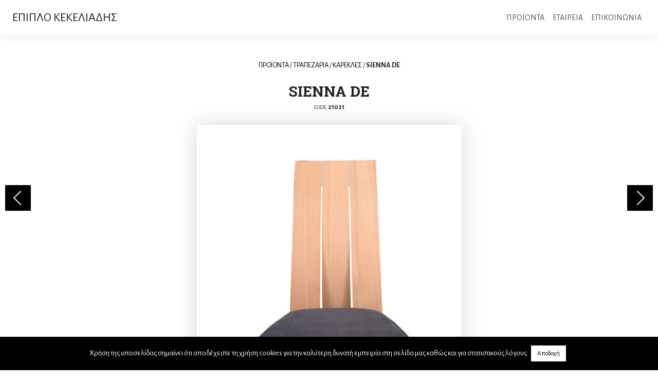

--- FILE ---
content_type: text/html; charset=UTF-8
request_url: https://www.kekeliadis.gr/sienna-de-2/
body_size: 19292
content:
<!doctype html>
<html lang="el" prefix="og: https://ogp.me/ns#">
<head>
	<meta charset="UTF-8">
	<meta name="viewport" content="width=device-width, initial-scale=1, shrink-to-fit=no, user-scalable=no">
	<meta name="description" content="Έπιπλο Κεκελιάδης - Για όμορφα σπίτια, ιδανικά επιπλωμένα, 10ο χλμ Δράμας-Καβάλας, τηλ: 25210 68943">
	<meta name="keywords" content="επιπλα δραμα,επιπλο δραμα,επιπλο κεκελιαδη,χειροποιητο επιπλο,επισκευες επιπλων,αναπαλαιωσεις επιπλων,ειδικες κατασκευες,αλλαγη υφασματος στο παλιο σαλονι,διακοσμηση εσωτερικου χωρου,λουστρο σε παλια επιπλα,Σαλονι - Καθιστικο,Σαλονι,Τραπεζι σαλονιου,Πολυθρονα,Πολυθρονα-κρεβατι,Καναπες-Κρεβατι,Σκαμπο-Παγκακι,Συνθετο,Επιπλο TV,Κονσολες,Τραπεζαρια,Σετ τραπεζαριας,Τραπεζι,Μπουφες,Βιτρινα,Καρεκλες,Σκαμπο bar,Κρεβατοκαμαρα,Κρεβατοκαμαρα,Κρεβατι υφασματινο,Κομοδινo-Συρταριερα,Ντουλαπα,Κλασικο επιπλο,Σαλονι,Τραπεζι σαλονιου,Ανακλινδρο,Τραπεζαρια,Καρεκλα,Βιτρινα,Συνθετο,Επιπλο TV,Κονσολες,Μικροεπιπλο,Κρεβατοκαμαρες,Μικροεπιπλο,Τραπεζακι,Καλογερος,Κρεμαστρα,Ραφια,Συρταριερες-Παπουτσοθηκες,Διακοσμητικα,Κλειδοθηκες,Καθρεφτες,Ρολοϊ,Διακοσμητικο σφυρηλατο,Επιπλο γραφειου,Γραφειο,Φωτισμος,Δαπεδου,Οροφης,Επιτραπεζια,Στρωμα Candia,Mediterranean collection,Ανατομικο στρωμα,Ορθοπεδικο στρωμα,Στρωμα χωρις ελατηρια,Κρεβατι,Παιδικο-Εφηβικο,Woody line,Country style,Επιπλο Astir,kekeliadis furniture, furniture drama, hand-crafted furniture,custom designed furniture,old furniture repair,old furniture restoration,lacquer application,fabric replacement,interior decoration,Living room,Sofas,Coffee tables,Armchairs,Armchair-beds,Sofa-beds,Stools-benches,Systems,TV units,Consoles,Dining tables,Dining room set,Dining tables,Sideboards,Showcases,Chairs,Bar stools,Bedroom,Bedroom,Fabric beds,Night stands-Dressers,Wardrobes,Classic furniture,Sofas,Coffee tables,Daybeds,Dining tables,Chairs,Showcases,Systems,TV units,Consoles,Complements,Bedrooms,Complements,Side tables,Coat hangers,Coat hangers,Wall shelves,Drawers-Shoe racks,Ornaments,Keycases,Mirrors,Clocks,Forged decorations,Office,Desks,Lighting,Floor lamps,Ceiling,Table lamps,Candia matresses,Mediterranean collection,Anatomic matresses,Orthopedic matresses,Springless matresses,Beds,Kids-Teenagers,Woody line,Country style,Astir furniture">
	<link rel="profile" href="https://gmpg.org/xfn/11">
	<link rel="apple-touch-icon" sizes="180x180" href="/apple-touch-icon.png">
	<link rel="icon" type="image/png" sizes="32x32" href="/favicon-32x32.png">
	<link rel="icon" type="image/png" sizes="16x16" href="/favicon-16x16.png">
	<link rel="manifest" href="/site.webmanifest">
	<link rel="mask-icon" href="/safari-pinned-tab.svg" color="#5bbad5">
	<meta name="msapplication-TileColor" content="#000000">
	<meta name="theme-color" content="#ffffff">
    <link rel="preconnect" href="https://fonts.googleapis.com">
    <link rel="preconnect" href="https://fonts.gstatic.com" crossorigin>
    <link href="https://fonts.googleapis.com/css2?family=Alegreya+Sans:ital,wght@0,400;0,700;1,400;1,700&family=Roboto+Slab:wght@100..900&display=swap" rel="stylesheet">
	
<!-- Search Engine Optimization by Rank Math - https://rankmath.com/ -->
<title>SIENNA DE - Έπιπλο Κεκελιάδης</title>
<meta name="description" content="SIENNA DE - Έπιπλο Κεκελιάδης"/>
<meta name="robots" content="follow, index, max-snippet:-1, max-video-preview:-1, max-image-preview:large"/>
<link rel="canonical" href="https://www.kekeliadis.gr/sienna-de-2/" />
<meta property="og:locale" content="el_GR" />
<meta property="og:type" content="article" />
<meta property="og:title" content="SIENNA DE - Έπιπλο Κεκελιάδης" />
<meta property="og:description" content="SIENNA DE - Έπιπλο Κεκελιάδης" />
<meta property="og:url" content="https://www.kekeliadis.gr/sienna-de-2/" />
<meta property="og:site_name" content="Έπιπλο Κεκελιάδης" />
<meta property="article:publisher" content="https://www.facebook.com/KekeliadisABEEE" />
<meta property="article:author" content="https://www.facebook.com/giannis.kekeliadis/" />
<meta property="article:section" content="Καρέκλες" />
<meta property="fb:admins" content="https://www.facebook.com/giannis.kekeliadis/" />
<meta property="og:image" content="https://www.kekeliadis.gr/wp-content/uploads/2021/02/sienna-DE-1.jpg" />
<meta property="og:image:secure_url" content="https://www.kekeliadis.gr/wp-content/uploads/2021/02/sienna-DE-1.jpg" />
<meta property="og:image:width" content="813" />
<meta property="og:image:height" content="1200" />
<meta property="og:image:alt" content="SIENNA DE" />
<meta property="og:image:type" content="image/jpeg" />
<meta property="article:published_time" content="2021-02-05T12:50:48+00:00" />
<meta name="twitter:card" content="summary_large_image" />
<meta name="twitter:title" content="SIENNA DE - Έπιπλο Κεκελιάδης" />
<meta name="twitter:description" content="SIENNA DE - Έπιπλο Κεκελιάδης" />
<meta name="twitter:site" content="@kekeliadis" />
<meta name="twitter:creator" content="@kekeliadis" />
<meta name="twitter:image" content="https://www.kekeliadis.gr/wp-content/uploads/2021/02/sienna-DE-1.jpg" />
<meta name="twitter:label1" content="Written by" />
<meta name="twitter:data1" content="kekeliadis" />
<meta name="twitter:label2" content="Time to read" />
<meta name="twitter:data2" content="Less than a minute" />
<script type="application/ld+json" class="rank-math-schema">{"@context":"https://schema.org","@graph":[{"@type":"Organization","@id":"https://www.kekeliadis.gr/#organization","name":"\u0388\u03c0\u03b9\u03c0\u03bb\u03bf \u039a\u03b5\u03ba\u03b5\u03bb\u03b9\u03ac\u03b4\u03b7\u03c2","url":"https://www.kekeliadis.gr","sameAs":["https://www.facebook.com/KekeliadisABEEE","https://twitter.com/kekeliadis"],"logo":{"@type":"ImageObject","@id":"https://www.kekeliadis.gr/#logo","url":"https://www.kekeliadis.gr/wp-content/uploads/2021/02/cropped-Screenshot_1.png","contentUrl":"https://www.kekeliadis.gr/wp-content/uploads/2021/02/cropped-Screenshot_1.png","caption":"\u0388\u03c0\u03b9\u03c0\u03bb\u03bf \u039a\u03b5\u03ba\u03b5\u03bb\u03b9\u03ac\u03b4\u03b7\u03c2","inLanguage":"el","width":"802","height":"98"}},{"@type":"WebSite","@id":"https://www.kekeliadis.gr/#website","url":"https://www.kekeliadis.gr","name":"\u0388\u03c0\u03b9\u03c0\u03bb\u03bf \u039a\u03b5\u03ba\u03b5\u03bb\u03b9\u03ac\u03b4\u03b7\u03c2","publisher":{"@id":"https://www.kekeliadis.gr/#organization"},"inLanguage":"el"},{"@type":"ImageObject","@id":"https://www.kekeliadis.gr/wp-content/uploads/2021/02/sienna-DE-1-515x760.jpg","url":"https://www.kekeliadis.gr/wp-content/uploads/2021/02/sienna-DE-1-515x760.jpg","width":"200","height":"200","inLanguage":"el"},{"@type":"WebPage","@id":"https://www.kekeliadis.gr/sienna-de-2/#webpage","url":"https://www.kekeliadis.gr/sienna-de-2/","name":"SIENNA DE - \u0388\u03c0\u03b9\u03c0\u03bb\u03bf \u039a\u03b5\u03ba\u03b5\u03bb\u03b9\u03ac\u03b4\u03b7\u03c2","datePublished":"2021-02-05T12:50:48+00:00","dateModified":"2021-02-05T12:50:48+00:00","isPartOf":{"@id":"https://www.kekeliadis.gr/#website"},"primaryImageOfPage":{"@id":"https://www.kekeliadis.gr/wp-content/uploads/2021/02/sienna-DE-1-515x760.jpg"},"inLanguage":"el"},{"@type":"Person","@id":"https://www.kekeliadis.gr/sienna-de-2/#author","name":"kekeliadis","image":{"@type":"ImageObject","@id":"https://secure.gravatar.com/avatar/76580dea6add815023a669128c932a14d352d4ddbd157908a01d178deea957fd?s=96&amp;d=mm&amp;r=g","url":"https://secure.gravatar.com/avatar/76580dea6add815023a669128c932a14d352d4ddbd157908a01d178deea957fd?s=96&amp;d=mm&amp;r=g","caption":"kekeliadis","inLanguage":"el"},"worksFor":{"@id":"https://www.kekeliadis.gr/#organization"}},{"@type":"BlogPosting","headline":"SIENNA DE - \u0388\u03c0\u03b9\u03c0\u03bb\u03bf \u039a\u03b5\u03ba\u03b5\u03bb\u03b9\u03ac\u03b4\u03b7\u03c2","datePublished":"2021-02-05T12:50:48+00:00","dateModified":"2021-02-05T12:50:48+00:00","author":{"@id":"https://www.kekeliadis.gr/sienna-de-2/#author","name":"kekeliadis"},"publisher":{"@id":"https://www.kekeliadis.gr/#organization"},"description":"SIENNA DE - \u0388\u03c0\u03b9\u03c0\u03bb\u03bf \u039a\u03b5\u03ba\u03b5\u03bb\u03b9\u03ac\u03b4\u03b7\u03c2","name":"SIENNA DE - \u0388\u03c0\u03b9\u03c0\u03bb\u03bf \u039a\u03b5\u03ba\u03b5\u03bb\u03b9\u03ac\u03b4\u03b7\u03c2","@id":"https://www.kekeliadis.gr/sienna-de-2/#richSnippet","isPartOf":{"@id":"https://www.kekeliadis.gr/sienna-de-2/#webpage"},"image":{"@id":"https://www.kekeliadis.gr/wp-content/uploads/2021/02/sienna-DE-1-515x760.jpg"},"inLanguage":"el","mainEntityOfPage":{"@id":"https://www.kekeliadis.gr/sienna-de-2/#webpage"}}]}</script>
<!-- /Rank Math WordPress SEO plugin -->

<script type='application/javascript'  id='pys-version-script'>console.log('PixelYourSite Free version 11.1.5.2');</script>
<link rel='dns-prefetch' href='//static.addtoany.com' />
<link rel='dns-prefetch' href='//maxcdn.bootstrapcdn.com' />
<link rel="alternate" type="application/rss+xml" title="Ροή RSS &raquo; Έπιπλο Κεκελιάδης" href="https://www.kekeliadis.gr/feed/" />
<link rel="alternate" type="application/rss+xml" title="Ροή Σχολίων &raquo; Έπιπλο Κεκελιάδης" href="https://www.kekeliadis.gr/comments/feed/" />
<link rel="alternate" type="application/rss+xml" title="Ροή Σχολίων Έπιπλο Κεκελιάδης &raquo; SIENNA DE" href="https://www.kekeliadis.gr/sienna-de-2/feed/" />
<link rel="alternate" title="oEmbed (JSON)" type="application/json+oembed" href="https://www.kekeliadis.gr/wp-json/oembed/1.0/embed?url=https%3A%2F%2Fwww.kekeliadis.gr%2Fsienna-de-2%2F" />
<link rel="alternate" title="oEmbed (XML)" type="text/xml+oembed" href="https://www.kekeliadis.gr/wp-json/oembed/1.0/embed?url=https%3A%2F%2Fwww.kekeliadis.gr%2Fsienna-de-2%2F&#038;format=xml" />
<style id='wp-img-auto-sizes-contain-inline-css' type='text/css'>
img:is([sizes=auto i],[sizes^="auto," i]){contain-intrinsic-size:3000px 1500px}
/*# sourceURL=wp-img-auto-sizes-contain-inline-css */
</style>

<style id='wp-emoji-styles-inline-css' type='text/css'>

	img.wp-smiley, img.emoji {
		display: inline !important;
		border: none !important;
		box-shadow: none !important;
		height: 1em !important;
		width: 1em !important;
		margin: 0 0.07em !important;
		vertical-align: -0.1em !important;
		background: none !important;
		padding: 0 !important;
	}
/*# sourceURL=wp-emoji-styles-inline-css */
</style>
<link rel='stylesheet' id='wp-block-library-css' href='https://www.kekeliadis.gr/wp-includes/css/dist/block-library/style.min.css?ver=6.9' type='text/css' media='all' />
<style id='global-styles-inline-css' type='text/css'>
:root{--wp--preset--aspect-ratio--square: 1;--wp--preset--aspect-ratio--4-3: 4/3;--wp--preset--aspect-ratio--3-4: 3/4;--wp--preset--aspect-ratio--3-2: 3/2;--wp--preset--aspect-ratio--2-3: 2/3;--wp--preset--aspect-ratio--16-9: 16/9;--wp--preset--aspect-ratio--9-16: 9/16;--wp--preset--color--black: #000000;--wp--preset--color--cyan-bluish-gray: #abb8c3;--wp--preset--color--white: #ffffff;--wp--preset--color--pale-pink: #f78da7;--wp--preset--color--vivid-red: #cf2e2e;--wp--preset--color--luminous-vivid-orange: #ff6900;--wp--preset--color--luminous-vivid-amber: #fcb900;--wp--preset--color--light-green-cyan: #7bdcb5;--wp--preset--color--vivid-green-cyan: #00d084;--wp--preset--color--pale-cyan-blue: #8ed1fc;--wp--preset--color--vivid-cyan-blue: #0693e3;--wp--preset--color--vivid-purple: #9b51e0;--wp--preset--gradient--vivid-cyan-blue-to-vivid-purple: linear-gradient(135deg,rgb(6,147,227) 0%,rgb(155,81,224) 100%);--wp--preset--gradient--light-green-cyan-to-vivid-green-cyan: linear-gradient(135deg,rgb(122,220,180) 0%,rgb(0,208,130) 100%);--wp--preset--gradient--luminous-vivid-amber-to-luminous-vivid-orange: linear-gradient(135deg,rgb(252,185,0) 0%,rgb(255,105,0) 100%);--wp--preset--gradient--luminous-vivid-orange-to-vivid-red: linear-gradient(135deg,rgb(255,105,0) 0%,rgb(207,46,46) 100%);--wp--preset--gradient--very-light-gray-to-cyan-bluish-gray: linear-gradient(135deg,rgb(238,238,238) 0%,rgb(169,184,195) 100%);--wp--preset--gradient--cool-to-warm-spectrum: linear-gradient(135deg,rgb(74,234,220) 0%,rgb(151,120,209) 20%,rgb(207,42,186) 40%,rgb(238,44,130) 60%,rgb(251,105,98) 80%,rgb(254,248,76) 100%);--wp--preset--gradient--blush-light-purple: linear-gradient(135deg,rgb(255,206,236) 0%,rgb(152,150,240) 100%);--wp--preset--gradient--blush-bordeaux: linear-gradient(135deg,rgb(254,205,165) 0%,rgb(254,45,45) 50%,rgb(107,0,62) 100%);--wp--preset--gradient--luminous-dusk: linear-gradient(135deg,rgb(255,203,112) 0%,rgb(199,81,192) 50%,rgb(65,88,208) 100%);--wp--preset--gradient--pale-ocean: linear-gradient(135deg,rgb(255,245,203) 0%,rgb(182,227,212) 50%,rgb(51,167,181) 100%);--wp--preset--gradient--electric-grass: linear-gradient(135deg,rgb(202,248,128) 0%,rgb(113,206,126) 100%);--wp--preset--gradient--midnight: linear-gradient(135deg,rgb(2,3,129) 0%,rgb(40,116,252) 100%);--wp--preset--font-size--small: 13px;--wp--preset--font-size--medium: 20px;--wp--preset--font-size--large: 36px;--wp--preset--font-size--x-large: 42px;--wp--preset--spacing--20: 0.44rem;--wp--preset--spacing--30: 0.67rem;--wp--preset--spacing--40: 1rem;--wp--preset--spacing--50: 1.5rem;--wp--preset--spacing--60: 2.25rem;--wp--preset--spacing--70: 3.38rem;--wp--preset--spacing--80: 5.06rem;--wp--preset--shadow--natural: 6px 6px 9px rgba(0, 0, 0, 0.2);--wp--preset--shadow--deep: 12px 12px 50px rgba(0, 0, 0, 0.4);--wp--preset--shadow--sharp: 6px 6px 0px rgba(0, 0, 0, 0.2);--wp--preset--shadow--outlined: 6px 6px 0px -3px rgb(255, 255, 255), 6px 6px rgb(0, 0, 0);--wp--preset--shadow--crisp: 6px 6px 0px rgb(0, 0, 0);}:where(.is-layout-flex){gap: 0.5em;}:where(.is-layout-grid){gap: 0.5em;}body .is-layout-flex{display: flex;}.is-layout-flex{flex-wrap: wrap;align-items: center;}.is-layout-flex > :is(*, div){margin: 0;}body .is-layout-grid{display: grid;}.is-layout-grid > :is(*, div){margin: 0;}:where(.wp-block-columns.is-layout-flex){gap: 2em;}:where(.wp-block-columns.is-layout-grid){gap: 2em;}:where(.wp-block-post-template.is-layout-flex){gap: 1.25em;}:where(.wp-block-post-template.is-layout-grid){gap: 1.25em;}.has-black-color{color: var(--wp--preset--color--black) !important;}.has-cyan-bluish-gray-color{color: var(--wp--preset--color--cyan-bluish-gray) !important;}.has-white-color{color: var(--wp--preset--color--white) !important;}.has-pale-pink-color{color: var(--wp--preset--color--pale-pink) !important;}.has-vivid-red-color{color: var(--wp--preset--color--vivid-red) !important;}.has-luminous-vivid-orange-color{color: var(--wp--preset--color--luminous-vivid-orange) !important;}.has-luminous-vivid-amber-color{color: var(--wp--preset--color--luminous-vivid-amber) !important;}.has-light-green-cyan-color{color: var(--wp--preset--color--light-green-cyan) !important;}.has-vivid-green-cyan-color{color: var(--wp--preset--color--vivid-green-cyan) !important;}.has-pale-cyan-blue-color{color: var(--wp--preset--color--pale-cyan-blue) !important;}.has-vivid-cyan-blue-color{color: var(--wp--preset--color--vivid-cyan-blue) !important;}.has-vivid-purple-color{color: var(--wp--preset--color--vivid-purple) !important;}.has-black-background-color{background-color: var(--wp--preset--color--black) !important;}.has-cyan-bluish-gray-background-color{background-color: var(--wp--preset--color--cyan-bluish-gray) !important;}.has-white-background-color{background-color: var(--wp--preset--color--white) !important;}.has-pale-pink-background-color{background-color: var(--wp--preset--color--pale-pink) !important;}.has-vivid-red-background-color{background-color: var(--wp--preset--color--vivid-red) !important;}.has-luminous-vivid-orange-background-color{background-color: var(--wp--preset--color--luminous-vivid-orange) !important;}.has-luminous-vivid-amber-background-color{background-color: var(--wp--preset--color--luminous-vivid-amber) !important;}.has-light-green-cyan-background-color{background-color: var(--wp--preset--color--light-green-cyan) !important;}.has-vivid-green-cyan-background-color{background-color: var(--wp--preset--color--vivid-green-cyan) !important;}.has-pale-cyan-blue-background-color{background-color: var(--wp--preset--color--pale-cyan-blue) !important;}.has-vivid-cyan-blue-background-color{background-color: var(--wp--preset--color--vivid-cyan-blue) !important;}.has-vivid-purple-background-color{background-color: var(--wp--preset--color--vivid-purple) !important;}.has-black-border-color{border-color: var(--wp--preset--color--black) !important;}.has-cyan-bluish-gray-border-color{border-color: var(--wp--preset--color--cyan-bluish-gray) !important;}.has-white-border-color{border-color: var(--wp--preset--color--white) !important;}.has-pale-pink-border-color{border-color: var(--wp--preset--color--pale-pink) !important;}.has-vivid-red-border-color{border-color: var(--wp--preset--color--vivid-red) !important;}.has-luminous-vivid-orange-border-color{border-color: var(--wp--preset--color--luminous-vivid-orange) !important;}.has-luminous-vivid-amber-border-color{border-color: var(--wp--preset--color--luminous-vivid-amber) !important;}.has-light-green-cyan-border-color{border-color: var(--wp--preset--color--light-green-cyan) !important;}.has-vivid-green-cyan-border-color{border-color: var(--wp--preset--color--vivid-green-cyan) !important;}.has-pale-cyan-blue-border-color{border-color: var(--wp--preset--color--pale-cyan-blue) !important;}.has-vivid-cyan-blue-border-color{border-color: var(--wp--preset--color--vivid-cyan-blue) !important;}.has-vivid-purple-border-color{border-color: var(--wp--preset--color--vivid-purple) !important;}.has-vivid-cyan-blue-to-vivid-purple-gradient-background{background: var(--wp--preset--gradient--vivid-cyan-blue-to-vivid-purple) !important;}.has-light-green-cyan-to-vivid-green-cyan-gradient-background{background: var(--wp--preset--gradient--light-green-cyan-to-vivid-green-cyan) !important;}.has-luminous-vivid-amber-to-luminous-vivid-orange-gradient-background{background: var(--wp--preset--gradient--luminous-vivid-amber-to-luminous-vivid-orange) !important;}.has-luminous-vivid-orange-to-vivid-red-gradient-background{background: var(--wp--preset--gradient--luminous-vivid-orange-to-vivid-red) !important;}.has-very-light-gray-to-cyan-bluish-gray-gradient-background{background: var(--wp--preset--gradient--very-light-gray-to-cyan-bluish-gray) !important;}.has-cool-to-warm-spectrum-gradient-background{background: var(--wp--preset--gradient--cool-to-warm-spectrum) !important;}.has-blush-light-purple-gradient-background{background: var(--wp--preset--gradient--blush-light-purple) !important;}.has-blush-bordeaux-gradient-background{background: var(--wp--preset--gradient--blush-bordeaux) !important;}.has-luminous-dusk-gradient-background{background: var(--wp--preset--gradient--luminous-dusk) !important;}.has-pale-ocean-gradient-background{background: var(--wp--preset--gradient--pale-ocean) !important;}.has-electric-grass-gradient-background{background: var(--wp--preset--gradient--electric-grass) !important;}.has-midnight-gradient-background{background: var(--wp--preset--gradient--midnight) !important;}.has-small-font-size{font-size: var(--wp--preset--font-size--small) !important;}.has-medium-font-size{font-size: var(--wp--preset--font-size--medium) !important;}.has-large-font-size{font-size: var(--wp--preset--font-size--large) !important;}.has-x-large-font-size{font-size: var(--wp--preset--font-size--x-large) !important;}
/*# sourceURL=global-styles-inline-css */
</style>

<style id='classic-theme-styles-inline-css' type='text/css'>
/*! This file is auto-generated */
.wp-block-button__link{color:#fff;background-color:#32373c;border-radius:9999px;box-shadow:none;text-decoration:none;padding:calc(.667em + 2px) calc(1.333em + 2px);font-size:1.125em}.wp-block-file__button{background:#32373c;color:#fff;text-decoration:none}
/*# sourceURL=/wp-includes/css/classic-themes.min.css */
</style>
<link rel='stylesheet' id='cookie-law-info-css' href='https://www.kekeliadis.gr/wp-content/plugins/cookie-law-info/legacy/public/css/cookie-law-info-public.css?ver=3.3.9.1' type='text/css' media='all' />
<link rel='stylesheet' id='cookie-law-info-gdpr-css' href='https://www.kekeliadis.gr/wp-content/plugins/cookie-law-info/legacy/public/css/cookie-law-info-gdpr.css?ver=3.3.9.1' type='text/css' media='all' />
<link rel='stylesheet' id='font-awesome-css' href='https://maxcdn.bootstrapcdn.com/font-awesome/4.7.0/css/font-awesome.min.css?ver=4.7.0' type='text/css' media='all' />
<link rel='stylesheet' id='bootstrap-css' href='https://www.kekeliadis.gr/wp-content/themes/kekeliadis/css/bootstrap.css?ver=6.9' type='text/css' media='all' />
<link rel='stylesheet' id='kekeliadis-style-css' href='https://www.kekeliadis.gr/wp-content/themes/kekeliadis/style.css?ver=1.0.3' type='text/css' media='all' />
<link rel='stylesheet' id='addtoany-css' href='https://www.kekeliadis.gr/wp-content/plugins/add-to-any/addtoany.min.css?ver=1.16' type='text/css' media='all' />
<script type="text/javascript" id="addtoany-core-js-before">
/* <![CDATA[ */
window.a2a_config=window.a2a_config||{};a2a_config.callbacks=[];a2a_config.overlays=[];a2a_config.templates={};a2a_localize = {
	Share: "Μοιραστείτε",
	Save: "Αποθήκευση",
	Subscribe: "Εγγραφείτε",
	Email: "Email",
	Bookmark: "Προσθήκη στα Αγαπημένα",
	ShowAll: "Προβολή όλων",
	ShowLess: "Προβολή λιγότερων",
	FindServices: "Αναζήτηση υπηρεσίας(ιών)",
	FindAnyServiceToAddTo: "Άμεση προσθήκη κάθε υπηρεσίας",
	PoweredBy: "Powered by",
	ShareViaEmail: "Μοιραστείτε μέσω e-mail",
	SubscribeViaEmail: "Εγγραφείτε μέσω e-mail",
	BookmarkInYourBrowser: "Προσθήκη στα Αγαπημένα μέσα από τον σελιδοδείκτη σας",
	BookmarkInstructions: "Πατήστε Ctrl+D or \u2318+D για να προσθέσετε τη σελίδα στα Αγαπημένα σας",
	AddToYourFavorites: "Προσθήκη στα Αγαπημένα",
	SendFromWebOrProgram: "Αποστολή από οποιοδήποτε e-mail διεύθυνση ή e-mail πρόγραμμα",
	EmailProgram: "E-mail πρόγραμμα",
	More: "Περισσότερα &#8230;",
	ThanksForSharing: "Ευχαριστώ για την κοινοποίηση!",
	ThanksForFollowing: "Ευχαριστώ που με ακολουθείτε!"
};


//# sourceURL=addtoany-core-js-before
/* ]]> */
</script>
<script type="text/javascript" defer src="https://static.addtoany.com/menu/page.js" id="addtoany-core-js"></script>
<script type="text/javascript" src="https://www.kekeliadis.gr/wp-includes/js/jquery/jquery.min.js?ver=3.7.1" id="jquery-core-js"></script>
<script type="text/javascript" src="https://www.kekeliadis.gr/wp-includes/js/jquery/jquery-migrate.min.js?ver=3.4.1" id="jquery-migrate-js"></script>
<script type="text/javascript" defer src="https://www.kekeliadis.gr/wp-content/plugins/add-to-any/addtoany.min.js?ver=1.1" id="addtoany-jquery-js"></script>
<script type="text/javascript" id="cookie-law-info-js-extra">
/* <![CDATA[ */
var Cli_Data = {"nn_cookie_ids":[],"cookielist":[],"non_necessary_cookies":[],"ccpaEnabled":"","ccpaRegionBased":"","ccpaBarEnabled":"","strictlyEnabled":["necessary","obligatoire"],"ccpaType":"gdpr","js_blocking":"","custom_integration":"","triggerDomRefresh":"","secure_cookies":""};
var cli_cookiebar_settings = {"animate_speed_hide":"500","animate_speed_show":"500","background":"#000000","border":"#b1a6a6c2","border_on":"","button_1_button_colour":"#ffffff","button_1_button_hover":"#cccccc","button_1_link_colour":"#000000","button_1_as_button":"1","button_1_new_win":"","button_2_button_colour":"#333","button_2_button_hover":"#292929","button_2_link_colour":"#444","button_2_as_button":"","button_2_hidebar":"","button_3_button_colour":"#000","button_3_button_hover":"#000000","button_3_link_colour":"#fff","button_3_as_button":"1","button_3_new_win":"","button_4_button_colour":"#000","button_4_button_hover":"#000000","button_4_link_colour":"#fff","button_4_as_button":"1","button_7_button_colour":"#61a229","button_7_button_hover":"#4e8221","button_7_link_colour":"#fff","button_7_as_button":"1","button_7_new_win":"","font_family":"inherit","header_fix":"","notify_animate_hide":"","notify_animate_show":"","notify_div_id":"#cookie-law-info-bar","notify_position_horizontal":"right","notify_position_vertical":"bottom","scroll_close":"","scroll_close_reload":"","accept_close_reload":"","reject_close_reload":"","showagain_tab":"","showagain_background":"#fff","showagain_border":"#000","showagain_div_id":"#cookie-law-info-again","showagain_x_position":"100px","text":"#ffffff","show_once_yn":"","show_once":"10000","logging_on":"","as_popup":"","popup_overlay":"1","bar_heading_text":"","cookie_bar_as":"banner","popup_showagain_position":"bottom-right","widget_position":"left"};
var log_object = {"ajax_url":"https://www.kekeliadis.gr/wp-admin/admin-ajax.php"};
//# sourceURL=cookie-law-info-js-extra
/* ]]> */
</script>
<script type="text/javascript" src="https://www.kekeliadis.gr/wp-content/plugins/cookie-law-info/legacy/public/js/cookie-law-info-public.js?ver=3.3.9.1" id="cookie-law-info-js"></script>
<script type="text/javascript" id="jquery-remove-uppercase-accents-js-extra">
/* <![CDATA[ */
var rua = {"accents":[{"original":"\u0386\u0399","convert":"\u0391\u03aa"},{"original":"\u0386\u03a5","convert":"\u0391\u03ab"},{"original":"\u0388\u0399","convert":"\u0395\u03aa"},{"original":"\u038c\u0399","convert":"\u039f\u03aa"},{"original":"\u0388\u03a5","convert":"\u0395\u03ab"},{"original":"\u038c\u03a5","convert":"\u039f\u03ab"},{"original":"\u03ac\u03b9","convert":"\u03b1\u03ca"},{"original":"\u03ad\u03b9","convert":"\u03b5\u03ca"},{"original":"\u0386\u03c5","convert":"\u03b1\u03cb"},{"original":"\u03ac\u03c5","convert":"\u03b1\u03cb"},{"original":"\u03cc\u03b9","convert":"\u03bf\u03ca"},{"original":"\u0388\u03c5","convert":"\u03b5\u03cb"},{"original":"\u03ad\u03c5","convert":"\u03b5\u03cb"},{"original":"\u03cc\u03c5","convert":"\u03bf\u03cb"},{"original":"\u038c\u03c5","convert":"\u03bf\u03cb"},{"original":"\u0386","convert":"\u0391"},{"original":"\u03ac","convert":"\u03b1"},{"original":"\u0388","convert":"\u0395"},{"original":"\u03ad","convert":"\u03b5"},{"original":"\u0389","convert":"\u0397"},{"original":"\u03ae","convert":"\u03b7"},{"original":"\u038a","convert":"\u0399"},{"original":"\u03aa","convert":"\u0399"},{"original":"\u03af","convert":"\u03b9"},{"original":"\u0390","convert":"\u03ca"},{"original":"\u038c","convert":"\u039f"},{"original":"\u03cc","convert":"\u03bf"},{"original":"\u038e","convert":"\u03a5"},{"original":"\u03cd","convert":"\u03c5"},{"original":"\u03b0","convert":"\u03cb"},{"original":"\u038f","convert":"\u03a9"},{"original":"\u03ce","convert":"\u03c9"}],"selectors":"","selAction":""};
//# sourceURL=jquery-remove-uppercase-accents-js-extra
/* ]]> */
</script>
<script type="text/javascript" src="https://www.kekeliadis.gr/wp-content/plugins/remove-uppercase-accents/js/jquery.remove-uppercase-accents.js?ver=6.9" id="jquery-remove-uppercase-accents-js"></script>
<script type="text/javascript" src="https://www.kekeliadis.gr/wp-content/plugins/pixelyoursite/dist/scripts/jquery.bind-first-0.2.3.min.js?ver=0.2.3" id="jquery-bind-first-js"></script>
<script type="text/javascript" src="https://www.kekeliadis.gr/wp-content/plugins/pixelyoursite/dist/scripts/js.cookie-2.1.3.min.js?ver=2.1.3" id="js-cookie-pys-js"></script>
<script type="text/javascript" src="https://www.kekeliadis.gr/wp-content/plugins/pixelyoursite/dist/scripts/tld.min.js?ver=2.3.1" id="js-tld-js"></script>
<script type="text/javascript" id="pys-js-extra">
/* <![CDATA[ */
var pysOptions = {"staticEvents":{"facebook":{"init_event":[{"delay":0,"type":"static","ajaxFire":false,"name":"PageView","pixelIds":["1816872281824868"],"eventID":"48684af7-dcb2-425c-bff1-09aef1eb156f","params":{"post_category":"\u039a\u03b1\u03c1\u03ad\u03ba\u03bb\u03b5\u03c2","page_title":"SIENNA DE","post_type":"post","post_id":11021,"plugin":"PixelYourSite","user_role":"guest","event_url":"www.kekeliadis.gr/sienna-de-2/"},"e_id":"init_event","ids":[],"hasTimeWindow":false,"timeWindow":0,"woo_order":"","edd_order":""}]}},"dynamicEvents":{"automatic_event_form":{"facebook":{"delay":0,"type":"dyn","name":"Form","pixelIds":["1816872281824868"],"eventID":"7433895c-084f-46ae-933b-5eef10834b5d","params":{"page_title":"SIENNA DE","post_type":"post","post_id":11021,"plugin":"PixelYourSite","user_role":"guest","event_url":"www.kekeliadis.gr/sienna-de-2/"},"e_id":"automatic_event_form","ids":[],"hasTimeWindow":false,"timeWindow":0,"woo_order":"","edd_order":""}},"automatic_event_download":{"facebook":{"delay":0,"type":"dyn","name":"Download","extensions":["","doc","exe","js","pdf","ppt","tgz","zip","xls"],"pixelIds":["1816872281824868"],"eventID":"0571f388-511d-4bdd-b296-18398a40d3ce","params":{"page_title":"SIENNA DE","post_type":"post","post_id":11021,"plugin":"PixelYourSite","user_role":"guest","event_url":"www.kekeliadis.gr/sienna-de-2/"},"e_id":"automatic_event_download","ids":[],"hasTimeWindow":false,"timeWindow":0,"woo_order":"","edd_order":""}},"automatic_event_comment":{"facebook":{"delay":0,"type":"dyn","name":"Comment","pixelIds":["1816872281824868"],"eventID":"5f817eb0-312f-43fd-bf00-79bc8c7d8301","params":{"page_title":"SIENNA DE","post_type":"post","post_id":11021,"plugin":"PixelYourSite","user_role":"guest","event_url":"www.kekeliadis.gr/sienna-de-2/"},"e_id":"automatic_event_comment","ids":[],"hasTimeWindow":false,"timeWindow":0,"woo_order":"","edd_order":""}}},"triggerEvents":[],"triggerEventTypes":[],"facebook":{"pixelIds":["1816872281824868"],"advancedMatching":[],"advancedMatchingEnabled":false,"removeMetadata":false,"wooVariableAsSimple":false,"serverApiEnabled":false,"wooCRSendFromServer":false,"send_external_id":null,"enabled_medical":false,"do_not_track_medical_param":["event_url","post_title","page_title","landing_page","content_name","categories","category_name","tags"],"meta_ldu":false},"debug":"","siteUrl":"https://www.kekeliadis.gr","ajaxUrl":"https://www.kekeliadis.gr/wp-admin/admin-ajax.php","ajax_event":"e03bc9503f","enable_remove_download_url_param":"1","cookie_duration":"7","last_visit_duration":"60","enable_success_send_form":"","ajaxForServerEvent":"1","ajaxForServerStaticEvent":"1","useSendBeacon":"1","send_external_id":"1","external_id_expire":"180","track_cookie_for_subdomains":"1","google_consent_mode":"1","gdpr":{"ajax_enabled":true,"all_disabled_by_api":false,"facebook_disabled_by_api":false,"analytics_disabled_by_api":false,"google_ads_disabled_by_api":false,"pinterest_disabled_by_api":false,"bing_disabled_by_api":false,"reddit_disabled_by_api":false,"externalID_disabled_by_api":false,"facebook_prior_consent_enabled":true,"analytics_prior_consent_enabled":true,"google_ads_prior_consent_enabled":null,"pinterest_prior_consent_enabled":true,"bing_prior_consent_enabled":true,"cookiebot_integration_enabled":false,"cookiebot_facebook_consent_category":"marketing","cookiebot_analytics_consent_category":"statistics","cookiebot_tiktok_consent_category":"marketing","cookiebot_google_ads_consent_category":"marketing","cookiebot_pinterest_consent_category":"marketing","cookiebot_bing_consent_category":"marketing","consent_magic_integration_enabled":false,"real_cookie_banner_integration_enabled":false,"cookie_notice_integration_enabled":false,"cookie_law_info_integration_enabled":true,"analytics_storage":{"enabled":true,"value":"granted","filter":false},"ad_storage":{"enabled":true,"value":"granted","filter":false},"ad_user_data":{"enabled":true,"value":"granted","filter":false},"ad_personalization":{"enabled":true,"value":"granted","filter":false}},"cookie":{"disabled_all_cookie":false,"disabled_start_session_cookie":false,"disabled_advanced_form_data_cookie":false,"disabled_landing_page_cookie":false,"disabled_first_visit_cookie":false,"disabled_trafficsource_cookie":false,"disabled_utmTerms_cookie":false,"disabled_utmId_cookie":false},"tracking_analytics":{"TrafficSource":"google.com","TrafficLanding":"https://www.kekeliadis.gr/","TrafficUtms":[],"TrafficUtmsId":[]},"GATags":{"ga_datalayer_type":"default","ga_datalayer_name":"dataLayerPYS"},"woo":{"enabled":false},"edd":{"enabled":false},"cache_bypass":"1768681813"};
//# sourceURL=pys-js-extra
/* ]]> */
</script>
<script type="text/javascript" src="https://www.kekeliadis.gr/wp-content/plugins/pixelyoursite/dist/scripts/public.js?ver=11.1.5.2" id="pys-js"></script>
<link rel="https://api.w.org/" href="https://www.kekeliadis.gr/wp-json/" /><link rel="alternate" title="JSON" type="application/json" href="https://www.kekeliadis.gr/wp-json/wp/v2/posts/11021" /><link rel="EditURI" type="application/rsd+xml" title="RSD" href="https://www.kekeliadis.gr/xmlrpc.php?rsd" />
<meta name="generator" content="WordPress 6.9" />
<link rel='shortlink' href='https://www.kekeliadis.gr/?p=11021' />
<link rel="pingback" href="https://www.kekeliadis.gr/xmlrpc.php">
<!-- Meta Pixel Code -->
<script type='text/javascript'>
!function(f,b,e,v,n,t,s){if(f.fbq)return;n=f.fbq=function(){n.callMethod?
n.callMethod.apply(n,arguments):n.queue.push(arguments)};if(!f._fbq)f._fbq=n;
n.push=n;n.loaded=!0;n.version='2.0';n.queue=[];t=b.createElement(e);t.async=!0;
t.src=v;s=b.getElementsByTagName(e)[0];s.parentNode.insertBefore(t,s)}(window,
document,'script','https://connect.facebook.net/en_US/fbevents.js');
</script>
<!-- End Meta Pixel Code -->
<script type='text/javascript'>var url = window.location.origin + '?ob=open-bridge';
            fbq('set', 'openbridge', '2850866778512484', url);
fbq('init', '2850866778512484', {}, {
    "agent": "wordpress-6.9-4.1.5"
})</script><script type='text/javascript'>
    fbq('track', 'PageView', []);
  </script></head>

<body class="wp-singular post-template-default single single-post postid-11021 single-format-standard wp-custom-logo wp-theme-kekeliadis">

	<nav class="navbar navbar-light navbar-expand-md justify-content-between">
		<div class="container">
		  <a class="navbar-brand" href="https://www.kekeliadis.gr">
		    <h1>Έπιπλο Κεκελιάδης</h1>
		  </a>
		  <button class="navbar-toggler btn-menu-toggle">
				<span></span>
			</button>

		  <div class="top-menu navbar-collapse">
				<ul class="navbar-nav navbar-nav-nested ml-auto">
									<li class="nav-item d-none d-md-block">
					<a class="nav-link" href="https://www.kekeliadis.gr/products/living-room/sofas/">Προϊόντα</a>
				</li>
					<li class="nav-item has-submenu-top d-block d-md-none">
						<a class="nav-link" href="https://www.kekeliadis.gr/products/">Προϊόντα</a>
						<ul class="d-none-md">
							<li class="nav-item"><a class="nav-link" href="https://www.kekeliadis.gr/products/souper-prosfores-stromata/">**ΠΡΟΣΦΟΡΕΣ** **ΣΤΡΩΜΑΤΑ**</a></li><li class="nav-item has-submenu"><a class="nav-link" href="https://www.kekeliadis.gr/products/living-room/">Σαλόνι</a><ul><li class="nav-item"><a class="nav-link" href="https://www.kekeliadis.gr/products/living-room/saloni-gonia/">ΣΑΛΟΝΙ ΓΩΝΙΑ</a></li><li class="nav-item"><a class="nav-link" href="https://www.kekeliadis.gr/products/living-room/sofas/">Σαλόνι 3Θ-2Θ</a></li><li class="nav-item"><a class="nav-link" href="https://www.kekeliadis.gr/products/living-room/sofa-beds/">ΚΑΝΑΠΕΣ-ΚΡΕΒΑΤΙ</a></li><li class="nav-item"><a class="nav-link" href="https://www.kekeliadis.gr/products/living-room/armchair-beds/">Πολυθρόνα-κρεβάτι</a></li><li class="nav-item"><a class="nav-link" href="https://www.kekeliadis.gr/products/living-room/armchairs/">Πολυθρόνα</a></li><li class="nav-item"><a class="nav-link" href="https://www.kekeliadis.gr/products/living-room/coffee-tables/">Τραπέζι σαλονιού</a></li><li class="nav-item"><a class="nav-link" href="https://www.kekeliadis.gr/products/living-room/trapezi-economy/">ΤΡΑΠΕΖΙ ECONOMY</a></li><li class="nav-item"><a class="nav-link" href="https://www.kekeliadis.gr/products/living-room/stools-benches/">Παγκάκι</a></li><li class="nav-item"><a class="nav-link" href="https://www.kekeliadis.gr/products/living-room/systems/">Σύνθετο</a></li><li class="nav-item"><a class="nav-link" href="https://www.kekeliadis.gr/products/living-room/syntheto-economy/">ΣΥΝΘΕΤΟ ECONOMY</a></li><li class="nav-item"><a class="nav-link" href="https://www.kekeliadis.gr/products/living-room/tv-units/">Έπιπλο TV</a></li><li class="nav-item"><a class="nav-link" href="https://www.kekeliadis.gr/products/living-room/bookcases/">Βιβλιοθήκες</a></li><li class="nav-item"><a class="nav-link" href="https://www.kekeliadis.gr/products/living-room/consoles/">Κονσόλες</a></li><li class="nav-item"><a class="nav-link" href="https://www.kekeliadis.gr/products/living-room/epipla-eisodou-living-room/">ΕΠΙΠΛΑ ΕΙΣΟΔΟΥ</a></li><li class="nav-item"><a class="nav-link" href="https://www.kekeliadis.gr/products/living-room/kathreptes-living-room/">ΚΑΘΡΕΠΤΕΣ</a></li><li class="nav-item"><a class="nav-link" href="https://www.kekeliadis.gr/products/living-room/"><small class="text-xsmall">Δείτε όλα τα προϊόντα της κατηγορίας &rsaquo;</small></a></li></ul><li class="nav-item has-submenu"><a class="nav-link" href="https://www.kekeliadis.gr/products/dining-room/">Τραπεζαρία</a><ul><li class="nav-item"><a class="nav-link" href="https://www.kekeliadis.gr/products/dining-room/dining-room-set/">Σετ τραπεζαρίας</a></li><li class="nav-item"><a class="nav-link" href="https://www.kekeliadis.gr/products/dining-room/dining-tables/">Τραπέζι</a></li><li class="nav-item"><a class="nav-link" href="https://www.kekeliadis.gr/products/dining-room/trapezi-strongylo/">ΤΡΑΠΕΖΙ ΣΤΡΟΓΓΥΛΟ</a></li><li class="nav-item"><a class="nav-link" href="https://www.kekeliadis.gr/products/dining-room/trapezi-economy-dining-room/">ΤΡΑΠΕΖΑΡΙΑ ECONOMY</a></li><li class="nav-item"><a class="nav-link" href="https://www.kekeliadis.gr/products/dining-room/trapezi-kouzinas/">ΤΡΑΠΕΖΙ ΚΟΥΖΙΝΑΣ</a></li><li class="nav-item"><a class="nav-link" href="https://www.kekeliadis.gr/products/dining-room/chairs/">Καρέκλες</a></li><li class="nav-item"><a class="nav-link" href="https://www.kekeliadis.gr/products/dining-room/karekles-kouzinas/">ΚΑΡΕΚΛΕΣ ΚΟΥΖΙΝΑΣ</a></li><li class="nav-item"><a class="nav-link" href="https://www.kekeliadis.gr/products/dining-room/polythrona-dining-room/">ΠΟΛΥΘΡΟΝΑKI</a></li><li class="nav-item"><a class="nav-link" href="https://www.kekeliadis.gr/products/dining-room/bar-stools/">Σκαμπο bar</a></li><li class="nav-item"><a class="nav-link" href="https://www.kekeliadis.gr/products/dining-room/skampo/">ΣΚΑΜΠΟ</a></li><li class="nav-item"><a class="nav-link" href="https://www.kekeliadis.gr/products/dining-room/sideboards/">Μπουφές</a></li><li class="nav-item"><a class="nav-link" href="https://www.kekeliadis.gr/products/dining-room/showcases/">Βιτρίνα</a></li><li class="nav-item"><a class="nav-link" href="https://www.kekeliadis.gr/products/dining-room/"><small class="text-xsmall">Δείτε όλα τα προϊόντα της κατηγορίας &rsaquo;</small></a></li></ul><li class="nav-item has-submenu"><a class="nav-link" href="https://www.kekeliadis.gr/products/complements/">Μικροέπιπλο</a><ul><li class="nav-item"><a class="nav-link" href="https://www.kekeliadis.gr/products/complements/side-tables/">Βοηθητικό Τραπεζάκι</a></li><li class="nav-item"><a class="nav-link" href="https://www.kekeliadis.gr/products/complements/coat-hangers/">Καλόγερος</a></li><li class="nav-item"><a class="nav-link" href="https://www.kekeliadis.gr/products/complements/coat-hangers-complements/">Κρεμάστρα</a></li><li class="nav-item"><a class="nav-link" href="https://www.kekeliadis.gr/products/complements/papoutsothikes/">Παπουτσοθήκες</a></li><li class="nav-item"><a class="nav-link" href="https://www.kekeliadis.gr/products/complements/"><small class="text-xsmall">Δείτε όλα τα προϊόντα της κατηγορίας &rsaquo;</small></a></li></ul><li class="nav-item has-submenu"><a class="nav-link" href="https://www.kekeliadis.gr/products/classic-furniture/">Κλασικό έπιπλο</a><ul><li class="nav-item"><a class="nav-link" href="https://www.kekeliadis.gr/products/classic-furniture/classic-living-rooms/">Σαλόνι</a></li><li class="nav-item"><a class="nav-link" href="https://www.kekeliadis.gr/products/classic-furniture/classic-daybeds/">Ανάκλινδρο</a></li><li class="nav-item"><a class="nav-link" href="https://www.kekeliadis.gr/products/classic-furniture/polythrona/">ΠΟΛΥΘΡΟΝΑ</a></li><li class="nav-item"><a class="nav-link" href="https://www.kekeliadis.gr/products/classic-furniture/classic-coffee-tables/">Τραπέζι σαλονιού</a></li><li class="nav-item"><a class="nav-link" href="https://www.kekeliadis.gr/products/classic-furniture/classic-dining-tables/">Τραπεζαρία-Μπουφές</a></li><li class="nav-item"><a class="nav-link" href="https://www.kekeliadis.gr/products/classic-furniture/classic-chairs/">Καρέκλα</a></li><li class="nav-item"><a class="nav-link" href="https://www.kekeliadis.gr/products/classic-furniture/classic-showcases/">Βιτρίνα</a></li><li class="nav-item"><a class="nav-link" href="https://www.kekeliadis.gr/products/classic-furniture/classic-systems/">Σύνθετο</a></li><li class="nav-item"><a class="nav-link" href="https://www.kekeliadis.gr/products/classic-furniture/classic-tv-units/">Σύνθετα - Έπιπλο TV</a></li><li class="nav-item"><a class="nav-link" href="https://www.kekeliadis.gr/products/classic-furniture/classic-consoles/">Κονσόλες</a></li><li class="nav-item"><a class="nav-link" href="https://www.kekeliadis.gr/products/classic-furniture/classic-complements/">Μικροέπιπλο</a></li><li class="nav-item"><a class="nav-link" href="https://www.kekeliadis.gr/products/classic-furniture/classic-bedrooms/">Κρεβατοκάμαρες</a></li><li class="nav-item"><a class="nav-link" href="https://www.kekeliadis.gr/products/classic-furniture/"><small class="text-xsmall">Δείτε όλα τα προϊόντα της κατηγορίας &rsaquo;</small></a></li></ul><li class="nav-item has-submenu"><a class="nav-link" href="https://www.kekeliadis.gr/products/country-style/">Country style</a><ul><li class="nav-item"><a class="nav-link" href="https://www.kekeliadis.gr/products/country-style/harmonie/">HARMONIE</a></li><li class="nav-item"><a class="nav-link" href="https://www.kekeliadis.gr/products/country-style/escale/">ESCALE</a></li><li class="nav-item"><a class="nav-link" href="https://www.kekeliadis.gr/products/country-style/esquisse/">ESQUISSE</a></li><li class="nav-item"><a class="nav-link" href="https://www.kekeliadis.gr/products/country-style/romance/">ROMANCE</a></li><li class="nav-item"><a class="nav-link" href="https://www.kekeliadis.gr/products/country-style/venitienes/">VENITIENES</a></li><li class="nav-item"><a class="nav-link" href="https://www.kekeliadis.gr/products/country-style/novelties/">NOVELTIES</a></li><li class="nav-item"><a class="nav-link" href="https://www.kekeliadis.gr/products/country-style/trianon/">TRIANON</a></li><li class="nav-item"><a class="nav-link" href="https://www.kekeliadis.gr/products/country-style/chateau/">CHATEAU</a></li><li class="nav-item"><a class="nav-link" href="https://www.kekeliadis.gr/products/country-style/clasic-chic/">CLASIC CHIC</a></li><li class="nav-item"><a class="nav-link" href="https://www.kekeliadis.gr/products/country-style/contemporary/">CONTEMPORARY</a></li><li class="nav-item"><a class="nav-link" href="https://www.kekeliadis.gr/products/country-style/florentin/">Florentin</a></li><li class="nav-item"><a class="nav-link" href="https://www.kekeliadis.gr/products/country-style/"><small class="text-xsmall">Δείτε όλα τα προϊόντα της κατηγορίας &rsaquo;</small></a></li></ul><li class="nav-item has-submenu"><a class="nav-link" href="https://www.kekeliadis.gr/products/bedroom/">Κρεβατοκάμαρα</a><ul><li class="nav-item"><a class="nav-link" href="https://www.kekeliadis.gr/products/bedroom/beds/">Σετ Κρεβατοκάμαρας</a></li><li class="nav-item"><a class="nav-link" href="https://www.kekeliadis.gr/products/bedroom/kevatokamara-economy/">ΚΡΕΒΑΤΟΚΑΜΑΡΑ ECONOMY</a></li><li class="nav-item"><a class="nav-link" href="https://www.kekeliadis.gr/products/bedroom/krevati/">ΚΡΕΒΑΤΙ</a></li><li class="nav-item"><a class="nav-link" href="https://www.kekeliadis.gr/products/bedroom/join/">JOIN</a></li><li class="nav-item"><a class="nav-link" href="https://www.kekeliadis.gr/products/bedroom/letto/">LETTO</a></li><li class="nav-item"><a class="nav-link" href="https://www.kekeliadis.gr/products/bedroom/fabric-beds/">Κρεβάτι υφασμάτινο</a></li><li class="nav-item"><a class="nav-link" href="https://www.kekeliadis.gr/products/bedroom/night-stands-dressers/">Κομοδίνo</a></li><li class="nav-item"><a class="nav-link" href="https://www.kekeliadis.gr/products/bedroom/toualeta/">ΣΥΡΤΑΡΙΕΡΑ</a></li><li class="nav-item"><a class="nav-link" href="https://www.kekeliadis.gr/products/bedroom/syrtariera/">ΣΥΡΤΑΡΙΕΡΑ ΨΗΛΗ</a></li><li class="nav-item"><a class="nav-link" href="https://www.kekeliadis.gr/products/bedroom/kathreptes-bedroom/">ΚΑΘΡΕΠΤΕΣ</a></li><li class="nav-item"><a class="nav-link" href="https://www.kekeliadis.gr/products/bedroom/wardrobes/">Ντουλάπα</a></li><li class="nav-item"><a class="nav-link" href="https://www.kekeliadis.gr/products/bedroom/metalliko-krevati/">ΜΕΤΑΛΛΙΚΟ ΚΡΕΒΑΤΙ</a></li><li class="nav-item"><a class="nav-link" href="https://www.kekeliadis.gr/products/bedroom/"><small class="text-xsmall">Δείτε όλα τα προϊόντα της κατηγορίας &rsaquo;</small></a></li></ul><li class="nav-item has-submenu"><a class="nav-link" href="https://www.kekeliadis.gr/products/candia-matresses/">Στρώμα Candia</a><ul><li class="nav-item"><a class="nav-link" href="https://www.kekeliadis.gr/products/candia-matresses/orthopedic-matresses/">THE INVERTOR</a></li><li class="nav-item"><a class="nav-link" href="https://www.kekeliadis.gr/products/candia-matresses/onar-collection-anatomiko-stroma/">THE LUXURIANT</a></li><li class="nav-item"><a class="nav-link" href="https://www.kekeliadis.gr/products/candia-matresses/anatomic-matresses/">THE PRINCIPAL</a></li><li class="nav-item"><a class="nav-link" href="https://www.kekeliadis.gr/products/candia-matresses/the-essential/">THE ESSENTIAL</a></li><li class="nav-item"><a class="nav-link" href="https://www.kekeliadis.gr/products/candia-matresses/mediterranean-collection/">Bodyfix-Χειροποίητο</a></li><li class="nav-item"><a class="nav-link" href="https://www.kekeliadis.gr/products/candia-matresses/springless-matresses/">NATUREZZA-Xωρίς ελατήρια</a></li><li class="nav-item"><a class="nav-link" href="https://www.kekeliadis.gr/products/candia-matresses/technogel-collection-stroma-choris-elatiria/">TECHNOGEL-ΧΩΡΙΣ ΕΛΑΤΗΡΙΑ</a></li><li class="nav-item"><a class="nav-link" href="https://www.kekeliadis.gr/products/candia-matresses/maxilaria/">MAΞΙΛΑΡΙΑ</a></li><li class="nav-item"><a class="nav-link" href="https://www.kekeliadis.gr/products/candia-matresses/prostateytika/">ΠΡΟΣΤΑΤΕΥΤΙΚΑ</a></li><li class="nav-item"><a class="nav-link" href="https://www.kekeliadis.gr/products/candia-matresses/beds-candia-matresses/">Κρεβάτι CANDIA</a></li><li class="nav-item"><a class="nav-link" href="https://www.kekeliadis.gr/products/candia-matresses/"><small class="text-xsmall">Δείτε όλα τα προϊόντα της κατηγορίας &rsaquo;</small></a></li></ul><li class="nav-item has-submenu"><a class="nav-link" href="https://www.kekeliadis.gr/products/kids-teenagers/">Παιδικό-Εφηβικό</a><ul><li class="nav-item"><a class="nav-link" href="https://www.kekeliadis.gr/products/kids-teenagers/woody-line/">ΠΑΙΔΙΚΑ ΔΩΜΑΤΙΑ MONTESORI</a></li><li class="nav-item"><a class="nav-link" href="https://www.kekeliadis.gr/products/kids-teenagers/paidika-domatia-ksylou/">ΠΑΙΔΙΚΑ ΔΩΜΑΤΙΑ MDF-ΞΥΛΟΥ</a></li><li class="nav-item"><a class="nav-link" href="https://www.kekeliadis.gr/products/kids-teenagers/paidika-domatia-economy/">ΠΑΙΔΙΚΑ ΔΩΜΑΤΙΑ ECONOMY</a></li><li class="nav-item"><a class="nav-link" href="https://www.kekeliadis.gr/products/kids-teenagers/kanapedes/">ΚΑΝΑΠΕΣ-ΚΡΕΒΑΤΙ</a></li><li class="nav-item"><a class="nav-link" href="https://www.kekeliadis.gr/products/kids-teenagers/kouketes/">KΟΥΚΕΤΕΣ</a></li><li class="nav-item"><a class="nav-link" href="https://www.kekeliadis.gr/products/kids-teenagers/paidika-krevatia/">ΠΑΙΔΙΚΑ ΚΡΕΒΑΤΙΑ</a></li><li class="nav-item"><a class="nav-link" href="https://www.kekeliadis.gr/products/kids-teenagers/ntoulapes/">ΝΤΟΥΛΑΠΕΣ</a></li><li class="nav-item"><a class="nav-link" href="https://www.kekeliadis.gr/products/kids-teenagers/vivliothikes/">ΒΙΒΛΙΟΘΗΚΕΣ</a></li><li class="nav-item"><a class="nav-link" href="https://www.kekeliadis.gr/products/kids-teenagers/grafeia/">ΓΡΑΦΕΙΑ</a></li><li class="nav-item"><a class="nav-link" href="https://www.kekeliadis.gr/products/kids-teenagers/karekles-grafeiou/">ΚΑΡΕΚΛΕΣ ΓΡΑΦΕΙΟΥ</a></li><li class="nav-item"><a class="nav-link" href="https://www.kekeliadis.gr/products/kids-teenagers/kathreptes/">ΚΑΘΡΕΠΤΕΣ</a></li><li class="nav-item"><a class="nav-link" href="https://www.kekeliadis.gr/products/kids-teenagers/paidikes-skines/">ΠΑΙΔΙΚΕΣ ΣΚΗΝΕΣ</a></li><li class="nav-item"><a class="nav-link" href="https://www.kekeliadis.gr/products/kids-teenagers/pouf/">ΠΟΥΦ</a></li><li class="nav-item"><a class="nav-link" href="https://www.kekeliadis.gr/products/kids-teenagers/paidikes-tsepes/">ΠΑΙΔΙΚΕΣ ΤΣΕΠΕΣ</a></li><li class="nav-item"><a class="nav-link" href="https://www.kekeliadis.gr/products/kids-teenagers/ira/">IRA</a></li><li class="nav-item"><a class="nav-link" href="https://www.kekeliadis.gr/products/kids-teenagers/irven/">IRVEN</a></li><li class="nav-item"><a class="nav-link" href="https://www.kekeliadis.gr/products/kids-teenagers/mpales-kathismatos/">ΜΠΑΛΕΣ ΚΑΘΙΣΜΑΤΟΣ</a></li><li class="nav-item"><a class="nav-link" href="https://www.kekeliadis.gr/products/kids-teenagers/sentonia/">ΣΕΝΤΟΝΙΑ</a></li><li class="nav-item"><a class="nav-link" href="https://www.kekeliadis.gr/products/kids-teenagers/chalakia/">ΧΑΛΑΚΙΑ</a></li><li class="nav-item"><a class="nav-link" href="https://www.kekeliadis.gr/products/kids-teenagers/maksilarakia/">ΜΑΞΙΛΑΡΑΚΙΑ</a></li><li class="nav-item"><a class="nav-link" href="https://www.kekeliadis.gr/products/kids-teenagers/"><small class="text-xsmall">Δείτε όλα τα προϊόντα της κατηγορίας &rsaquo;</small></a></li></ul><li class="nav-item has-submenu"><a class="nav-link" href="https://www.kekeliadis.gr/products/office/">Έπιπλο γραφείου</a><ul><li class="nav-item"><a class="nav-link" href="https://www.kekeliadis.gr/products/office/office-armchairs/">Καρέκλες Γραφείου</a></li><li class="nav-item"><a class="nav-link" href="https://www.kekeliadis.gr/products/office/home-office/">Οικιακό Γραφείο</a></li><li class="nav-item"><a class="nav-link" href="https://www.kekeliadis.gr/products/office/desks/">Επαγγελματικό Γραφείο</a></li><li class="nav-item"><a class="nav-link" href="https://www.kekeliadis.gr/products/office/office-sofas/">Καναπέδες Γραφείου</a></li><li class="nav-item"><a class="nav-link" href="https://www.kekeliadis.gr/products/office/wall-shelves/">Βιβλιοθήκες Γραφείου</a></li><li class="nav-item"><a class="nav-link" href="https://www.kekeliadis.gr/products/office/"><small class="text-xsmall">Δείτε όλα τα προϊόντα της κατηγορίας &rsaquo;</small></a></li></ul><li class="nav-item has-submenu"><a class="nav-link" href="https://www.kekeliadis.gr/products/ornaments/">Διακοσμητικά</a><ul><li class="nav-item"><a class="nav-link" href="https://www.kekeliadis.gr/products/ornaments/vaza-mpol/">ΒΑΖΑ</a></li><li class="nav-item"><a class="nav-link" href="https://www.kekeliadis.gr/products/ornaments/mirrors/">Καθρέφτες</a></li><li class="nav-item"><a class="nav-link" href="https://www.kekeliadis.gr/products/ornaments/clocks/">Ρολόι</a></li><li class="nav-item"><a class="nav-link" href="https://www.kekeliadis.gr/products/ornaments/paintings/">Πίνακες</a></li><li class="nav-item"><a class="nav-link" href="https://www.kekeliadis.gr/products/ornaments/forged-decorations/">Διακοσμητικό τοίχου</a></li><li class="nav-item"><a class="nav-link" href="https://www.kekeliadis.gr/products/ornaments/epitrapezio/">ΕΠΙΤΡΑΠΕΖΙΟ</a></li><li class="nav-item"><a class="nav-link" href="https://www.kekeliadis.gr/products/ornaments/miniatoures/">Μινιατούρες σφυρήλατο</a></li><li class="nav-item"><a class="nav-link" href="https://www.kekeliadis.gr/products/ornaments/kornizes/">Κορνίζες</a></li><li class="nav-item"><a class="nav-link" href="https://www.kekeliadis.gr/products/ornaments/kartelothikes/">Καρτελοθήκες</a></li><li class="nav-item"><a class="nav-link" href="https://www.kekeliadis.gr/products/ornaments/keycases/">Κλειδοθήκες</a></li><li class="nav-item"><a class="nav-link" href="https://www.kekeliadis.gr/products/ornaments/"><small class="text-xsmall">Δείτε όλα τα προϊόντα της κατηγορίας &rsaquo;</small></a></li></ul><li class="nav-item has-submenu"><a class="nav-link" href="https://www.kekeliadis.gr/products/fotismos/">ΦΩΤΙΣΜΟΣ</a><ul><li class="nav-item"><a class="nav-link" href="https://www.kekeliadis.gr/products/fotismos/orofis/">ΟΡΟΦΗΣ</a></li><li class="nav-item"><a class="nav-link" href="https://www.kekeliadis.gr/products/fotismos/kremasta/">ΚΡΕΜΑΣΤΑ</a></li><li class="nav-item"><a class="nav-link" href="https://www.kekeliadis.gr/products/fotismos/epidapedia/">ΕΠΙΔΑΠΕΔΙΑ</a></li><li class="nav-item"><a class="nav-link" href="https://www.kekeliadis.gr/products/fotismos/epitrapezia/">ΕΠΙΤΡΑΠΕΖΙΑ</a></li><li class="nav-item"><a class="nav-link" href="https://www.kekeliadis.gr/products/fotismos/"><small class="text-xsmall">Δείτε όλα τα προϊόντα της κατηγορίας &rsaquo;</small></a></li></ul>							<li><a class="nav-link" href="https://www.kekeliadis.gr/products/"><small>Δείτε όλα τα προϊόντα &rsaquo;</small></a></li>
						</ul>
					</li>
					<li class="nav-item">
						<a class="nav-link" href="https://www.kekeliadis.gr/company/">Εταιρεία</a>
					</li>
					<li class="nav-item">
						<a class="nav-link" href="https://www.kekeliadis.gr/contact/">Επικοινωνία</a>
					</li>
				</ul>
		  </div>
		</div>
	</nav>

	<section class="main-section">

<div class="container py-4 py-lg-5">
	<div class="d-flex flex-column flex-xl-row">
		<div class="content order-1 order-xl-2 text-center">
			<div class="breadcrumbs mb-4">
				<span><a href="https://www.kekeliadis.gr/products/" class="taxonomy category"><span property="name">Προϊόντα</span></a></span>&nbsp;/&nbsp;<span><a href="https://www.kekeliadis.gr/products/dining-room/" class="taxonomy category"><span property="name">Τραπεζαρία</span></a></span>&nbsp;/&nbsp;<span><a href="https://www.kekeliadis.gr/products/dining-room/chairs/" class="taxonomy category"><span property="name">Καρέκλες</span></a></span>&nbsp;/&nbsp;<span class="post post-post current-item">SIENNA DE</span>			</div>
			<article id="post-11021" class="post-11021 post type-post status-publish format-standard hentry category-chairs">
	<div class="d-flex justify-content-center max-1024 mb-0">
		<a class="btn-post-navi btn-next mr-auto" href="https://www.kekeliadis.gr/fasplus-de/" rel="next"></a>			<h3 class="mb-0"><span class="text-uppercase">SIENNA DE</span>
							</h3>
		<a class="btn-post-navi btn-prev ml-auto" href="https://www.kekeliadis.gr/patra-de/" rel="prev"></a>	</div>
	<div class="mb-4"><small><small>CODE:</small> <strong>21021</small></strong></div>
	<div class="entry-content">
		<p><img fetchpriority="high" decoding="async" class="alignnone size-medium wp-image-11025 aligncenter" src="https://www.kekeliadis.gr/wp-content/uploads/2021/02/sienna-DE-1-515x760.jpg" alt="" width="515" height="760" srcset="https://www.kekeliadis.gr/wp-content/uploads/2021/02/sienna-DE-1-515x760.jpg 515w, https://www.kekeliadis.gr/wp-content/uploads/2021/02/sienna-DE-1-379x560.jpg 379w, https://www.kekeliadis.gr/wp-content/uploads/2021/02/sienna-DE-1-694x1024.jpg 694w, https://www.kekeliadis.gr/wp-content/uploads/2021/02/sienna-DE-1-768x1134.jpg 768w, https://www.kekeliadis.gr/wp-content/uploads/2021/02/sienna-DE-1.jpg 813w" sizes="(max-width: 515px) 100vw, 515px" /></p>
<p lang="en-US" align="CENTER"> <b>Δωρεάν παράδοση σε όλες τις πόλεις της ηπειρωτικής Ελλάδος!</b></p>
<p lang="en-US" align="CENTER"><span style="color: #222222;"><span style="font-family: alegreya sans, sans-serif;"><span style="font-size: medium;"><b><strong>Παραλαβή από το πρακτορείο της μεταφορικής της πόλης σας.</strong></b></span></span></span></p>
	</div>
</article>

<div class="addtoany_shortcode"><div class="a2a_kit a2a_kit_size_32 addtoany_list" data-a2a-url="https://www.kekeliadis.gr/sienna-de-2/" data-a2a-title="SIENNA DE"><a class="a2a_button_facebook" href="https://www.addtoany.com/add_to/facebook?linkurl=https%3A%2F%2Fwww.kekeliadis.gr%2Fsienna-de-2%2F&amp;linkname=SIENNA%20DE" title="Facebook" rel="nofollow noopener" target="_blank"></a><a class="a2a_button_twitter" href="https://www.addtoany.com/add_to/twitter?linkurl=https%3A%2F%2Fwww.kekeliadis.gr%2Fsienna-de-2%2F&amp;linkname=SIENNA%20DE" title="Twitter" rel="nofollow noopener" target="_blank"></a><a class="a2a_button_pinterest" href="https://www.addtoany.com/add_to/pinterest?linkurl=https%3A%2F%2Fwww.kekeliadis.gr%2Fsienna-de-2%2F&amp;linkname=SIENNA%20DE" title="Pinterest" rel="nofollow noopener" target="_blank"></a></div></div>
<div class="wpcf7 no-js" id="wpcf7-f23-p11021-o1" lang="el" dir="ltr" data-wpcf7-id="23">
<div class="screen-reader-response"><p role="status" aria-live="polite" aria-atomic="true"></p> <ul></ul></div>
<form action="/sienna-de-2/#wpcf7-f23-p11021-o1" method="post" class="wpcf7-form init" aria-label="Φόρμα επικοινωνίας" novalidate="novalidate" data-status="init">
<fieldset class="hidden-fields-container"><input type="hidden" name="_wpcf7" value="23" /><input type="hidden" name="_wpcf7_version" value="6.1.4" /><input type="hidden" name="_wpcf7_locale" value="el" /><input type="hidden" name="_wpcf7_unit_tag" value="wpcf7-f23-p11021-o1" /><input type="hidden" name="_wpcf7_container_post" value="11021" /><input type="hidden" name="_wpcf7_posted_data_hash" value="" /><input type="hidden" name="_wpcf7_recaptcha_response" value="" />
</fieldset>
<h4 class="mt-5 text-center">Επικοινωνήστε για αυτό το προϊόν</h4>
<span class="wpcf7-form-control-wrap" data-name="your-name"><input size="40" maxlength="400" class="wpcf7-form-control wpcf7-text wpcf7-validates-as-required kk-control mt-2" aria-required="true" aria-invalid="false" placeholder="Όνομα" value="" type="text" name="your-name" /></span>
<span class="wpcf7-form-control-wrap" data-name="your-email"><input size="40" maxlength="400" class="wpcf7-form-control wpcf7-email wpcf7-validates-as-required wpcf7-text wpcf7-validates-as-email kk-control mt-2" aria-required="true" aria-invalid="false" placeholder="Email" value="" type="email" name="your-email" /></span>
<span class="wpcf7-form-control-wrap" data-name="your-tel"><input size="40" maxlength="400" class="wpcf7-form-control wpcf7-tel wpcf7-text wpcf7-validates-as-tel kk-control mt-2" aria-invalid="false" placeholder="Τηλέφωνο (προαιρετικό)" value="" type="tel" name="your-tel" /></span>
<span class="wpcf7-form-control-wrap" data-name="your-message"><textarea cols="40" rows="10" maxlength="2000" class="wpcf7-form-control wpcf7-textarea wpcf7-validates-as-required kk-control mt-2" aria-required="true" aria-invalid="false" name="your-message">Ενδιαφέρομαι για το προϊόν με τίτλο SIENNA DE.</textarea></span>
<div>
<input class="wpcf7-form-control wpcf7-submit has-spinner btn btn-main mt-4" type="submit" value="Αποστολή μηνύματος" />
</div>
<div class="wpcf7-response-output" aria-hidden="true"></div>
</form>
</div>
		</div>
	</div>
</div>

	</section>
	<footer class="footer">
		<div class="container pt-4 mb-3">
			<div class="row">
				<div class="col-12 col-md-8 text-center text-md-left order-3 order-md-1 mb-0">
					<h5 class="mb-1 text-uppercase">Έπιπλο Κεκελιάδης</h5>
					<p><span class="d-inline-block">10<small>ο</small> χλμ Δράμας-Καβάλας</span><span class="d-inline-block">Δοξάτο Δράμας, 66300</span><span class="d-inline-block">Τηλ: 25210 68943</span><span class="d-inline-block">Email: <a href="/cdn-cgi/l/email-protection#9ff4faf4faf3f6fefbf6ecdff0ebfaf1faebb1f8ed" target="_blank" rel="noopener"><strong><span class="__cf_email__" data-cfemail="73181618161f1a12171a00331c07161d16075d1401">[email&#160;protected]</span></strong></a></span></p>
				</div>
				<div class="col-12 col-md-4 text-center text-md-right order-2 mb-5 mb-md-0">
					<div class="d-inline-block text-center">
						<h5 class="mb-2 text-uppercase">Follow us</h5>
						<div class="social-follow">
							<a class="social-facebook" href="https://www.facebook.com/pages/category/Company/%CE%95%CF%80%CE%B9%CF%80%CE%BB%CE%B1-%CE%9A%CE%B5%CE%BA%CE%B5%CE%BB%CE%B9%CE%AC%CE%B4%CE%B7%CF%82-911017598937594/" title="Facebook" target="_blank">
								<svg focusable="false" xmlns="http://www.w3.org/2000/svg" viewBox="0 0 32 32"><path fill="#FFF" d="M17.78 27.5V17.008h3.522l.527-4.09h-4.05v-2.61c0-1.182.33-1.99 2.023-1.99h2.166V4.66c-.375-.05-1.66-.16-3.155-.16-3.123 0-5.26 1.905-5.26 5.405v3.016h-3.53v4.09h3.53V27.5h4.223z"></path></svg>
							</a>
													</div>
					</div>
				</div>
				<div class="col-12 text-center text-md-left order-1 order-md-3 mb-5 mb-md-0">
					<p class="mt-2">
												<a class="d-block d-sm-inline-block" href="https://www.kekeliadis.gr/privacy-policy-cookies-policy/">Πολιτική απορρήτου &#8211; Χρήση Cookies</a>
					</p>
				</div>
			</div>
			<hr>
			<p class="text-center mb-0">&copy; 2019, <a href="https://www.nicksotiriadis.gr" target="_blank">Nick Sotiriadis</a></p>
		</div>
	</footer>
<script data-cfasync="false" src="/cdn-cgi/scripts/5c5dd728/cloudflare-static/email-decode.min.js"></script><script type="speculationrules">
{"prefetch":[{"source":"document","where":{"and":[{"href_matches":"/*"},{"not":{"href_matches":["/wp-*.php","/wp-admin/*","/wp-content/uploads/*","/wp-content/*","/wp-content/plugins/*","/wp-content/themes/kekeliadis/*","/*\\?(.+)"]}},{"not":{"selector_matches":"a[rel~=\"nofollow\"]"}},{"not":{"selector_matches":".no-prefetch, .no-prefetch a"}}]},"eagerness":"conservative"}]}
</script>
<!--googleoff: all--><div id="cookie-law-info-bar" data-nosnippet="true"><span>Χρήση της ιστοσελίδας σημαίνει ότι αποδέχεστε τη χρήση cookies για την καλύτερη δυνατή εμπειρία στη σελίδα μας καθώς και για στατιστικούς λόγους.<a role='button' data-cli_action="accept" id="cookie_action_close_header" class="medium cli-plugin-button cli-plugin-main-button cookie_action_close_header cli_action_button wt-cli-accept-btn" style="margin:5px">Αποδοχή</a></span></div><div id="cookie-law-info-again" data-nosnippet="true"><span id="cookie_hdr_showagain">Privacy &amp; Cookies Policy</span></div><div class="cli-modal" data-nosnippet="true" id="cliSettingsPopup" tabindex="-1" role="dialog" aria-labelledby="cliSettingsPopup" aria-hidden="true">
  <div class="cli-modal-dialog" role="document">
	<div class="cli-modal-content cli-bar-popup">
		  <button type="button" class="cli-modal-close" id="cliModalClose">
			<svg class="" viewBox="0 0 24 24"><path d="M19 6.41l-1.41-1.41-5.59 5.59-5.59-5.59-1.41 1.41 5.59 5.59-5.59 5.59 1.41 1.41 5.59-5.59 5.59 5.59 1.41-1.41-5.59-5.59z"></path><path d="M0 0h24v24h-24z" fill="none"></path></svg>
			<span class="wt-cli-sr-only">Close</span>
		  </button>
		  <div class="cli-modal-body">
			<div class="cli-container-fluid cli-tab-container">
	<div class="cli-row">
		<div class="cli-col-12 cli-align-items-stretch cli-px-0">
			<div class="cli-privacy-overview">
				<h4>Privacy Overview</h4>				<div class="cli-privacy-content">
					<div class="cli-privacy-content-text">This website uses cookies to improve your experience while you navigate through the website. Out of these, the cookies that are categorized as necessary are stored on your browser as they are essential for the working of basic functionalities of the website. We also use third-party cookies that help us analyze and understand how you use this website. These cookies will be stored in your browser only with your consent. You also have the option to opt-out of these cookies. But opting out of some of these cookies may affect your browsing experience.</div>
				</div>
				<a class="cli-privacy-readmore" aria-label="Show more" role="button" data-readmore-text="Show more" data-readless-text="Show less"></a>			</div>
		</div>
		<div class="cli-col-12 cli-align-items-stretch cli-px-0 cli-tab-section-container">
												<div class="cli-tab-section">
						<div class="cli-tab-header">
							<a role="button" tabindex="0" class="cli-nav-link cli-settings-mobile" data-target="necessary" data-toggle="cli-toggle-tab">
								Necessary							</a>
															<div class="wt-cli-necessary-checkbox">
									<input type="checkbox" class="cli-user-preference-checkbox"  id="wt-cli-checkbox-necessary" data-id="checkbox-necessary" checked="checked"  />
									<label class="form-check-label" for="wt-cli-checkbox-necessary">Necessary</label>
								</div>
								<span class="cli-necessary-caption">Always Enabled</span>
													</div>
						<div class="cli-tab-content">
							<div class="cli-tab-pane cli-fade" data-id="necessary">
								<div class="wt-cli-cookie-description">
									Necessary cookies are absolutely essential for the website to function properly. This category only includes cookies that ensures basic functionalities and security features of the website. These cookies do not store any personal information.								</div>
							</div>
						</div>
					</div>
																	<div class="cli-tab-section">
						<div class="cli-tab-header">
							<a role="button" tabindex="0" class="cli-nav-link cli-settings-mobile" data-target="non-necessary" data-toggle="cli-toggle-tab">
								Non-necessary							</a>
															<div class="cli-switch">
									<input type="checkbox" id="wt-cli-checkbox-non-necessary" class="cli-user-preference-checkbox"  data-id="checkbox-non-necessary" checked='checked' />
									<label for="wt-cli-checkbox-non-necessary" class="cli-slider" data-cli-enable="Enabled" data-cli-disable="Disabled"><span class="wt-cli-sr-only">Non-necessary</span></label>
								</div>
													</div>
						<div class="cli-tab-content">
							<div class="cli-tab-pane cli-fade" data-id="non-necessary">
								<div class="wt-cli-cookie-description">
									Any cookies that may not be particularly necessary for the website to function and is used specifically to collect user personal data via analytics, ads, other embedded contents are termed as non-necessary cookies. It is mandatory to procure user consent prior to running these cookies on your website.								</div>
							</div>
						</div>
					</div>
										</div>
	</div>
</div>
		  </div>
		  <div class="cli-modal-footer">
			<div class="wt-cli-element cli-container-fluid cli-tab-container">
				<div class="cli-row">
					<div class="cli-col-12 cli-align-items-stretch cli-px-0">
						<div class="cli-tab-footer wt-cli-privacy-overview-actions">
						
															<a id="wt-cli-privacy-save-btn" role="button" tabindex="0" data-cli-action="accept" class="wt-cli-privacy-btn cli_setting_save_button wt-cli-privacy-accept-btn cli-btn">SAVE &amp; ACCEPT</a>
													</div>
						
					</div>
				</div>
			</div>
		</div>
	</div>
  </div>
</div>
<div class="cli-modal-backdrop cli-fade cli-settings-overlay"></div>
<div class="cli-modal-backdrop cli-fade cli-popupbar-overlay"></div>
<!--googleon: all-->    <!-- Meta Pixel Event Code -->
    <script type='text/javascript'>
        document.addEventListener( 'wpcf7mailsent', function( event ) {
        if( "fb_pxl_code" in event.detail.apiResponse){
            eval(event.detail.apiResponse.fb_pxl_code);
        }
        }, false );
    </script>
    <!-- End Meta Pixel Event Code -->
        <div id='fb-pxl-ajax-code'></div><noscript><img height="1" width="1" style="display: none;" src="https://www.facebook.com/tr?id=1816872281824868&ev=PageView&noscript=1&cd%5Bpost_category%5D=%CE%9A%CE%B1%CF%81%CE%AD%CE%BA%CE%BB%CE%B5%CF%82&cd%5Bpage_title%5D=SIENNA+DE&cd%5Bpost_type%5D=post&cd%5Bpost_id%5D=11021&cd%5Bplugin%5D=PixelYourSite&cd%5Buser_role%5D=guest&cd%5Bevent_url%5D=www.kekeliadis.gr%2Fsienna-de-2%2F" alt=""></noscript>
<script type="text/javascript" src="https://www.kekeliadis.gr/wp-includes/js/dist/hooks.min.js?ver=dd5603f07f9220ed27f1" id="wp-hooks-js"></script>
<script type="text/javascript" src="https://www.kekeliadis.gr/wp-includes/js/dist/i18n.min.js?ver=c26c3dc7bed366793375" id="wp-i18n-js"></script>
<script type="text/javascript" id="wp-i18n-js-after">
/* <![CDATA[ */
wp.i18n.setLocaleData( { 'text direction\u0004ltr': [ 'ltr' ] } );
//# sourceURL=wp-i18n-js-after
/* ]]> */
</script>
<script type="text/javascript" src="https://www.kekeliadis.gr/wp-content/plugins/contact-form-7/includes/swv/js/index.js?ver=6.1.4" id="swv-js"></script>
<script type="text/javascript" id="contact-form-7-js-translations">
/* <![CDATA[ */
( function( domain, translations ) {
	var localeData = translations.locale_data[ domain ] || translations.locale_data.messages;
	localeData[""].domain = domain;
	wp.i18n.setLocaleData( localeData, domain );
} )( "contact-form-7", {"translation-revision-date":"2024-08-02 09:16:28+0000","generator":"GlotPress\/4.0.1","domain":"messages","locale_data":{"messages":{"":{"domain":"messages","plural-forms":"nplurals=2; plural=n != 1;","lang":"el_GR"},"This contact form is placed in the wrong place.":["\u0397 \u03c6\u03cc\u03c1\u03bc\u03b1 \u03b5\u03c0\u03b9\u03ba\u03bf\u03b9\u03bd\u03c9\u03bd\u03af\u03b1\u03c2 \u03b5\u03af\u03bd\u03b1\u03b9 \u03c3\u03b5 \u03bb\u03ac\u03b8\u03bf\u03c2 \u03b8\u03ad\u03c3\u03b7."],"Error:":["\u03a3\u03c6\u03ac\u03bb\u03bc\u03b1:"]}},"comment":{"reference":"includes\/js\/index.js"}} );
//# sourceURL=contact-form-7-js-translations
/* ]]> */
</script>
<script type="text/javascript" id="contact-form-7-js-before">
/* <![CDATA[ */
var wpcf7 = {
    "api": {
        "root": "https:\/\/www.kekeliadis.gr\/wp-json\/",
        "namespace": "contact-form-7\/v1"
    },
    "cached": 1
};
//# sourceURL=contact-form-7-js-before
/* ]]> */
</script>
<script type="text/javascript" src="https://www.kekeliadis.gr/wp-content/plugins/contact-form-7/includes/js/index.js?ver=6.1.4" id="contact-form-7-js"></script>
<script type="text/javascript" id="wpfront-scroll-top-js-extra">
/* <![CDATA[ */
var wpfront_scroll_top_data = {"data":{"css":"#wpfront-scroll-top-container{position:fixed;cursor:pointer;z-index:9999;border:none;outline:none;background-color:rgba(0,0,0,0);box-shadow:none;outline-style:none;text-decoration:none;opacity:0;display:none;align-items:center;justify-content:center;margin:0;padding:0}#wpfront-scroll-top-container.show{display:flex;opacity:1}#wpfront-scroll-top-container .sr-only{position:absolute;width:1px;height:1px;padding:0;margin:-1px;overflow:hidden;clip:rect(0,0,0,0);white-space:nowrap;border:0}#wpfront-scroll-top-container .text-holder{padding:3px 10px;-webkit-border-radius:3px;border-radius:3px;-webkit-box-shadow:4px 4px 5px 0px rgba(50,50,50,.5);-moz-box-shadow:4px 4px 5px 0px rgba(50,50,50,.5);box-shadow:4px 4px 5px 0px rgba(50,50,50,.5)}#wpfront-scroll-top-container{right:20px;bottom:20px;}#wpfront-scroll-top-container img{width:auto;height:auto;}#wpfront-scroll-top-container .text-holder{color:#ffffff;background-color:#000000;width:auto;height:auto;;}#wpfront-scroll-top-container .text-holder:hover{background-color:#000000;}#wpfront-scroll-top-container i{color:#ffffff;}#wpfront-scroll-top-container{background:#970071;border-radius:50%;width:50px;height:50px;text-align:center;}#wpfront-scroll-top-container i{line-height:50px;font-size:24px}","html":"\u003Cbutton id=\"wpfront-scroll-top-container\" aria-label=\"\" title=\"\" \u003E\u003Ci class=\"fa fa-arrow-up\" aria-hidden=\"true\"\u003E\u003C/i\u003E\u003C/button\u003E","data":{"hide_iframe":false,"button_fade_duration":0,"auto_hide":false,"auto_hide_after":2,"scroll_offset":300,"button_opacity":0.9,"button_action":"top","button_action_element_selector":"","button_action_container_selector":"html, body","button_action_element_offset":0,"scroll_duration":400}}};
//# sourceURL=wpfront-scroll-top-js-extra
/* ]]> */
</script>
<script type="text/javascript" src="https://www.kekeliadis.gr/wp-content/plugins/wpfront-scroll-top/includes/assets/wpfront-scroll-top.min.js?ver=3.0.1.09211" id="wpfront-scroll-top-js" defer="defer" data-wp-strategy="defer"></script>
<script type="text/javascript" src="https://www.kekeliadis.gr/wp-content/themes/kekeliadis/js/bootstrap.bundle.min.js?ver=4.1.3" id="bootstrap-js"></script>
<script type="text/javascript" src="https://www.kekeliadis.gr/wp-content/themes/kekeliadis/js/jquery.easing.min.js" id="jquery-easing-js"></script>
<script type="text/javascript" src="https://www.kekeliadis.gr/wp-content/themes/kekeliadis/js/custom.js?ver=1.0.1" id="kekeliadis-custom-js"></script>
<script type="text/javascript" src="https://www.google.com/recaptcha/api.js?render=6Lf2MLoZAAAAALOAD69R7q3JWkcwMJEX6_UDF-hH&amp;ver=3.0" id="google-recaptcha-js"></script>
<script type="text/javascript" src="https://www.kekeliadis.gr/wp-includes/js/dist/vendor/wp-polyfill.min.js?ver=3.15.0" id="wp-polyfill-js"></script>
<script type="text/javascript" id="wpcf7-recaptcha-js-before">
/* <![CDATA[ */
var wpcf7_recaptcha = {
    "sitekey": "6Lf2MLoZAAAAALOAD69R7q3JWkcwMJEX6_UDF-hH",
    "actions": {
        "homepage": "homepage",
        "contactform": "contactform"
    }
};
//# sourceURL=wpcf7-recaptcha-js-before
/* ]]> */
</script>
<script type="text/javascript" src="https://www.kekeliadis.gr/wp-content/plugins/contact-form-7/modules/recaptcha/index.js?ver=6.1.4" id="wpcf7-recaptcha-js"></script>
<script id="wp-emoji-settings" type="application/json">
{"baseUrl":"https://s.w.org/images/core/emoji/17.0.2/72x72/","ext":".png","svgUrl":"https://s.w.org/images/core/emoji/17.0.2/svg/","svgExt":".svg","source":{"concatemoji":"https://www.kekeliadis.gr/wp-includes/js/wp-emoji-release.min.js?ver=6.9"}}
</script>
<script type="module">
/* <![CDATA[ */
/*! This file is auto-generated */
const a=JSON.parse(document.getElementById("wp-emoji-settings").textContent),o=(window._wpemojiSettings=a,"wpEmojiSettingsSupports"),s=["flag","emoji"];function i(e){try{var t={supportTests:e,timestamp:(new Date).valueOf()};sessionStorage.setItem(o,JSON.stringify(t))}catch(e){}}function c(e,t,n){e.clearRect(0,0,e.canvas.width,e.canvas.height),e.fillText(t,0,0);t=new Uint32Array(e.getImageData(0,0,e.canvas.width,e.canvas.height).data);e.clearRect(0,0,e.canvas.width,e.canvas.height),e.fillText(n,0,0);const a=new Uint32Array(e.getImageData(0,0,e.canvas.width,e.canvas.height).data);return t.every((e,t)=>e===a[t])}function p(e,t){e.clearRect(0,0,e.canvas.width,e.canvas.height),e.fillText(t,0,0);var n=e.getImageData(16,16,1,1);for(let e=0;e<n.data.length;e++)if(0!==n.data[e])return!1;return!0}function u(e,t,n,a){switch(t){case"flag":return n(e,"\ud83c\udff3\ufe0f\u200d\u26a7\ufe0f","\ud83c\udff3\ufe0f\u200b\u26a7\ufe0f")?!1:!n(e,"\ud83c\udde8\ud83c\uddf6","\ud83c\udde8\u200b\ud83c\uddf6")&&!n(e,"\ud83c\udff4\udb40\udc67\udb40\udc62\udb40\udc65\udb40\udc6e\udb40\udc67\udb40\udc7f","\ud83c\udff4\u200b\udb40\udc67\u200b\udb40\udc62\u200b\udb40\udc65\u200b\udb40\udc6e\u200b\udb40\udc67\u200b\udb40\udc7f");case"emoji":return!a(e,"\ud83e\u1fac8")}return!1}function f(e,t,n,a){let r;const o=(r="undefined"!=typeof WorkerGlobalScope&&self instanceof WorkerGlobalScope?new OffscreenCanvas(300,150):document.createElement("canvas")).getContext("2d",{willReadFrequently:!0}),s=(o.textBaseline="top",o.font="600 32px Arial",{});return e.forEach(e=>{s[e]=t(o,e,n,a)}),s}function r(e){var t=document.createElement("script");t.src=e,t.defer=!0,document.head.appendChild(t)}a.supports={everything:!0,everythingExceptFlag:!0},new Promise(t=>{let n=function(){try{var e=JSON.parse(sessionStorage.getItem(o));if("object"==typeof e&&"number"==typeof e.timestamp&&(new Date).valueOf()<e.timestamp+604800&&"object"==typeof e.supportTests)return e.supportTests}catch(e){}return null}();if(!n){if("undefined"!=typeof Worker&&"undefined"!=typeof OffscreenCanvas&&"undefined"!=typeof URL&&URL.createObjectURL&&"undefined"!=typeof Blob)try{var e="postMessage("+f.toString()+"("+[JSON.stringify(s),u.toString(),c.toString(),p.toString()].join(",")+"));",a=new Blob([e],{type:"text/javascript"});const r=new Worker(URL.createObjectURL(a),{name:"wpTestEmojiSupports"});return void(r.onmessage=e=>{i(n=e.data),r.terminate(),t(n)})}catch(e){}i(n=f(s,u,c,p))}t(n)}).then(e=>{for(const n in e)a.supports[n]=e[n],a.supports.everything=a.supports.everything&&a.supports[n],"flag"!==n&&(a.supports.everythingExceptFlag=a.supports.everythingExceptFlag&&a.supports[n]);var t;a.supports.everythingExceptFlag=a.supports.everythingExceptFlag&&!a.supports.flag,a.supports.everything||((t=a.source||{}).concatemoji?r(t.concatemoji):t.wpemoji&&t.twemoji&&(r(t.twemoji),r(t.wpemoji)))});
//# sourceURL=https://www.kekeliadis.gr/wp-includes/js/wp-emoji-loader.min.js
/* ]]> */
</script>
<script defer src="https://static.cloudflareinsights.com/beacon.min.js/vcd15cbe7772f49c399c6a5babf22c1241717689176015" integrity="sha512-ZpsOmlRQV6y907TI0dKBHq9Md29nnaEIPlkf84rnaERnq6zvWvPUqr2ft8M1aS28oN72PdrCzSjY4U6VaAw1EQ==" data-cf-beacon='{"version":"2024.11.0","token":"7c12a91b71f445bb95d021a47f59e9ff","r":1,"server_timing":{"name":{"cfCacheStatus":true,"cfEdge":true,"cfExtPri":true,"cfL4":true,"cfOrigin":true,"cfSpeedBrain":true},"location_startswith":null}}' crossorigin="anonymous"></script>
</body>
</html>


<!-- Page cached by LiteSpeed Cache 7.7 on 2026-01-17 20:30:13 -->

--- FILE ---
content_type: text/html; charset=utf-8
request_url: https://www.google.com/recaptcha/api2/anchor?ar=1&k=6Lf2MLoZAAAAALOAD69R7q3JWkcwMJEX6_UDF-hH&co=aHR0cHM6Ly93d3cua2VrZWxpYWRpcy5ncjo0NDM.&hl=en&v=PoyoqOPhxBO7pBk68S4YbpHZ&size=invisible&anchor-ms=20000&execute-ms=30000&cb=taxt8okb0r7o
body_size: 48640
content:
<!DOCTYPE HTML><html dir="ltr" lang="en"><head><meta http-equiv="Content-Type" content="text/html; charset=UTF-8">
<meta http-equiv="X-UA-Compatible" content="IE=edge">
<title>reCAPTCHA</title>
<style type="text/css">
/* cyrillic-ext */
@font-face {
  font-family: 'Roboto';
  font-style: normal;
  font-weight: 400;
  font-stretch: 100%;
  src: url(//fonts.gstatic.com/s/roboto/v48/KFO7CnqEu92Fr1ME7kSn66aGLdTylUAMa3GUBHMdazTgWw.woff2) format('woff2');
  unicode-range: U+0460-052F, U+1C80-1C8A, U+20B4, U+2DE0-2DFF, U+A640-A69F, U+FE2E-FE2F;
}
/* cyrillic */
@font-face {
  font-family: 'Roboto';
  font-style: normal;
  font-weight: 400;
  font-stretch: 100%;
  src: url(//fonts.gstatic.com/s/roboto/v48/KFO7CnqEu92Fr1ME7kSn66aGLdTylUAMa3iUBHMdazTgWw.woff2) format('woff2');
  unicode-range: U+0301, U+0400-045F, U+0490-0491, U+04B0-04B1, U+2116;
}
/* greek-ext */
@font-face {
  font-family: 'Roboto';
  font-style: normal;
  font-weight: 400;
  font-stretch: 100%;
  src: url(//fonts.gstatic.com/s/roboto/v48/KFO7CnqEu92Fr1ME7kSn66aGLdTylUAMa3CUBHMdazTgWw.woff2) format('woff2');
  unicode-range: U+1F00-1FFF;
}
/* greek */
@font-face {
  font-family: 'Roboto';
  font-style: normal;
  font-weight: 400;
  font-stretch: 100%;
  src: url(//fonts.gstatic.com/s/roboto/v48/KFO7CnqEu92Fr1ME7kSn66aGLdTylUAMa3-UBHMdazTgWw.woff2) format('woff2');
  unicode-range: U+0370-0377, U+037A-037F, U+0384-038A, U+038C, U+038E-03A1, U+03A3-03FF;
}
/* math */
@font-face {
  font-family: 'Roboto';
  font-style: normal;
  font-weight: 400;
  font-stretch: 100%;
  src: url(//fonts.gstatic.com/s/roboto/v48/KFO7CnqEu92Fr1ME7kSn66aGLdTylUAMawCUBHMdazTgWw.woff2) format('woff2');
  unicode-range: U+0302-0303, U+0305, U+0307-0308, U+0310, U+0312, U+0315, U+031A, U+0326-0327, U+032C, U+032F-0330, U+0332-0333, U+0338, U+033A, U+0346, U+034D, U+0391-03A1, U+03A3-03A9, U+03B1-03C9, U+03D1, U+03D5-03D6, U+03F0-03F1, U+03F4-03F5, U+2016-2017, U+2034-2038, U+203C, U+2040, U+2043, U+2047, U+2050, U+2057, U+205F, U+2070-2071, U+2074-208E, U+2090-209C, U+20D0-20DC, U+20E1, U+20E5-20EF, U+2100-2112, U+2114-2115, U+2117-2121, U+2123-214F, U+2190, U+2192, U+2194-21AE, U+21B0-21E5, U+21F1-21F2, U+21F4-2211, U+2213-2214, U+2216-22FF, U+2308-230B, U+2310, U+2319, U+231C-2321, U+2336-237A, U+237C, U+2395, U+239B-23B7, U+23D0, U+23DC-23E1, U+2474-2475, U+25AF, U+25B3, U+25B7, U+25BD, U+25C1, U+25CA, U+25CC, U+25FB, U+266D-266F, U+27C0-27FF, U+2900-2AFF, U+2B0E-2B11, U+2B30-2B4C, U+2BFE, U+3030, U+FF5B, U+FF5D, U+1D400-1D7FF, U+1EE00-1EEFF;
}
/* symbols */
@font-face {
  font-family: 'Roboto';
  font-style: normal;
  font-weight: 400;
  font-stretch: 100%;
  src: url(//fonts.gstatic.com/s/roboto/v48/KFO7CnqEu92Fr1ME7kSn66aGLdTylUAMaxKUBHMdazTgWw.woff2) format('woff2');
  unicode-range: U+0001-000C, U+000E-001F, U+007F-009F, U+20DD-20E0, U+20E2-20E4, U+2150-218F, U+2190, U+2192, U+2194-2199, U+21AF, U+21E6-21F0, U+21F3, U+2218-2219, U+2299, U+22C4-22C6, U+2300-243F, U+2440-244A, U+2460-24FF, U+25A0-27BF, U+2800-28FF, U+2921-2922, U+2981, U+29BF, U+29EB, U+2B00-2BFF, U+4DC0-4DFF, U+FFF9-FFFB, U+10140-1018E, U+10190-1019C, U+101A0, U+101D0-101FD, U+102E0-102FB, U+10E60-10E7E, U+1D2C0-1D2D3, U+1D2E0-1D37F, U+1F000-1F0FF, U+1F100-1F1AD, U+1F1E6-1F1FF, U+1F30D-1F30F, U+1F315, U+1F31C, U+1F31E, U+1F320-1F32C, U+1F336, U+1F378, U+1F37D, U+1F382, U+1F393-1F39F, U+1F3A7-1F3A8, U+1F3AC-1F3AF, U+1F3C2, U+1F3C4-1F3C6, U+1F3CA-1F3CE, U+1F3D4-1F3E0, U+1F3ED, U+1F3F1-1F3F3, U+1F3F5-1F3F7, U+1F408, U+1F415, U+1F41F, U+1F426, U+1F43F, U+1F441-1F442, U+1F444, U+1F446-1F449, U+1F44C-1F44E, U+1F453, U+1F46A, U+1F47D, U+1F4A3, U+1F4B0, U+1F4B3, U+1F4B9, U+1F4BB, U+1F4BF, U+1F4C8-1F4CB, U+1F4D6, U+1F4DA, U+1F4DF, U+1F4E3-1F4E6, U+1F4EA-1F4ED, U+1F4F7, U+1F4F9-1F4FB, U+1F4FD-1F4FE, U+1F503, U+1F507-1F50B, U+1F50D, U+1F512-1F513, U+1F53E-1F54A, U+1F54F-1F5FA, U+1F610, U+1F650-1F67F, U+1F687, U+1F68D, U+1F691, U+1F694, U+1F698, U+1F6AD, U+1F6B2, U+1F6B9-1F6BA, U+1F6BC, U+1F6C6-1F6CF, U+1F6D3-1F6D7, U+1F6E0-1F6EA, U+1F6F0-1F6F3, U+1F6F7-1F6FC, U+1F700-1F7FF, U+1F800-1F80B, U+1F810-1F847, U+1F850-1F859, U+1F860-1F887, U+1F890-1F8AD, U+1F8B0-1F8BB, U+1F8C0-1F8C1, U+1F900-1F90B, U+1F93B, U+1F946, U+1F984, U+1F996, U+1F9E9, U+1FA00-1FA6F, U+1FA70-1FA7C, U+1FA80-1FA89, U+1FA8F-1FAC6, U+1FACE-1FADC, U+1FADF-1FAE9, U+1FAF0-1FAF8, U+1FB00-1FBFF;
}
/* vietnamese */
@font-face {
  font-family: 'Roboto';
  font-style: normal;
  font-weight: 400;
  font-stretch: 100%;
  src: url(//fonts.gstatic.com/s/roboto/v48/KFO7CnqEu92Fr1ME7kSn66aGLdTylUAMa3OUBHMdazTgWw.woff2) format('woff2');
  unicode-range: U+0102-0103, U+0110-0111, U+0128-0129, U+0168-0169, U+01A0-01A1, U+01AF-01B0, U+0300-0301, U+0303-0304, U+0308-0309, U+0323, U+0329, U+1EA0-1EF9, U+20AB;
}
/* latin-ext */
@font-face {
  font-family: 'Roboto';
  font-style: normal;
  font-weight: 400;
  font-stretch: 100%;
  src: url(//fonts.gstatic.com/s/roboto/v48/KFO7CnqEu92Fr1ME7kSn66aGLdTylUAMa3KUBHMdazTgWw.woff2) format('woff2');
  unicode-range: U+0100-02BA, U+02BD-02C5, U+02C7-02CC, U+02CE-02D7, U+02DD-02FF, U+0304, U+0308, U+0329, U+1D00-1DBF, U+1E00-1E9F, U+1EF2-1EFF, U+2020, U+20A0-20AB, U+20AD-20C0, U+2113, U+2C60-2C7F, U+A720-A7FF;
}
/* latin */
@font-face {
  font-family: 'Roboto';
  font-style: normal;
  font-weight: 400;
  font-stretch: 100%;
  src: url(//fonts.gstatic.com/s/roboto/v48/KFO7CnqEu92Fr1ME7kSn66aGLdTylUAMa3yUBHMdazQ.woff2) format('woff2');
  unicode-range: U+0000-00FF, U+0131, U+0152-0153, U+02BB-02BC, U+02C6, U+02DA, U+02DC, U+0304, U+0308, U+0329, U+2000-206F, U+20AC, U+2122, U+2191, U+2193, U+2212, U+2215, U+FEFF, U+FFFD;
}
/* cyrillic-ext */
@font-face {
  font-family: 'Roboto';
  font-style: normal;
  font-weight: 500;
  font-stretch: 100%;
  src: url(//fonts.gstatic.com/s/roboto/v48/KFO7CnqEu92Fr1ME7kSn66aGLdTylUAMa3GUBHMdazTgWw.woff2) format('woff2');
  unicode-range: U+0460-052F, U+1C80-1C8A, U+20B4, U+2DE0-2DFF, U+A640-A69F, U+FE2E-FE2F;
}
/* cyrillic */
@font-face {
  font-family: 'Roboto';
  font-style: normal;
  font-weight: 500;
  font-stretch: 100%;
  src: url(//fonts.gstatic.com/s/roboto/v48/KFO7CnqEu92Fr1ME7kSn66aGLdTylUAMa3iUBHMdazTgWw.woff2) format('woff2');
  unicode-range: U+0301, U+0400-045F, U+0490-0491, U+04B0-04B1, U+2116;
}
/* greek-ext */
@font-face {
  font-family: 'Roboto';
  font-style: normal;
  font-weight: 500;
  font-stretch: 100%;
  src: url(//fonts.gstatic.com/s/roboto/v48/KFO7CnqEu92Fr1ME7kSn66aGLdTylUAMa3CUBHMdazTgWw.woff2) format('woff2');
  unicode-range: U+1F00-1FFF;
}
/* greek */
@font-face {
  font-family: 'Roboto';
  font-style: normal;
  font-weight: 500;
  font-stretch: 100%;
  src: url(//fonts.gstatic.com/s/roboto/v48/KFO7CnqEu92Fr1ME7kSn66aGLdTylUAMa3-UBHMdazTgWw.woff2) format('woff2');
  unicode-range: U+0370-0377, U+037A-037F, U+0384-038A, U+038C, U+038E-03A1, U+03A3-03FF;
}
/* math */
@font-face {
  font-family: 'Roboto';
  font-style: normal;
  font-weight: 500;
  font-stretch: 100%;
  src: url(//fonts.gstatic.com/s/roboto/v48/KFO7CnqEu92Fr1ME7kSn66aGLdTylUAMawCUBHMdazTgWw.woff2) format('woff2');
  unicode-range: U+0302-0303, U+0305, U+0307-0308, U+0310, U+0312, U+0315, U+031A, U+0326-0327, U+032C, U+032F-0330, U+0332-0333, U+0338, U+033A, U+0346, U+034D, U+0391-03A1, U+03A3-03A9, U+03B1-03C9, U+03D1, U+03D5-03D6, U+03F0-03F1, U+03F4-03F5, U+2016-2017, U+2034-2038, U+203C, U+2040, U+2043, U+2047, U+2050, U+2057, U+205F, U+2070-2071, U+2074-208E, U+2090-209C, U+20D0-20DC, U+20E1, U+20E5-20EF, U+2100-2112, U+2114-2115, U+2117-2121, U+2123-214F, U+2190, U+2192, U+2194-21AE, U+21B0-21E5, U+21F1-21F2, U+21F4-2211, U+2213-2214, U+2216-22FF, U+2308-230B, U+2310, U+2319, U+231C-2321, U+2336-237A, U+237C, U+2395, U+239B-23B7, U+23D0, U+23DC-23E1, U+2474-2475, U+25AF, U+25B3, U+25B7, U+25BD, U+25C1, U+25CA, U+25CC, U+25FB, U+266D-266F, U+27C0-27FF, U+2900-2AFF, U+2B0E-2B11, U+2B30-2B4C, U+2BFE, U+3030, U+FF5B, U+FF5D, U+1D400-1D7FF, U+1EE00-1EEFF;
}
/* symbols */
@font-face {
  font-family: 'Roboto';
  font-style: normal;
  font-weight: 500;
  font-stretch: 100%;
  src: url(//fonts.gstatic.com/s/roboto/v48/KFO7CnqEu92Fr1ME7kSn66aGLdTylUAMaxKUBHMdazTgWw.woff2) format('woff2');
  unicode-range: U+0001-000C, U+000E-001F, U+007F-009F, U+20DD-20E0, U+20E2-20E4, U+2150-218F, U+2190, U+2192, U+2194-2199, U+21AF, U+21E6-21F0, U+21F3, U+2218-2219, U+2299, U+22C4-22C6, U+2300-243F, U+2440-244A, U+2460-24FF, U+25A0-27BF, U+2800-28FF, U+2921-2922, U+2981, U+29BF, U+29EB, U+2B00-2BFF, U+4DC0-4DFF, U+FFF9-FFFB, U+10140-1018E, U+10190-1019C, U+101A0, U+101D0-101FD, U+102E0-102FB, U+10E60-10E7E, U+1D2C0-1D2D3, U+1D2E0-1D37F, U+1F000-1F0FF, U+1F100-1F1AD, U+1F1E6-1F1FF, U+1F30D-1F30F, U+1F315, U+1F31C, U+1F31E, U+1F320-1F32C, U+1F336, U+1F378, U+1F37D, U+1F382, U+1F393-1F39F, U+1F3A7-1F3A8, U+1F3AC-1F3AF, U+1F3C2, U+1F3C4-1F3C6, U+1F3CA-1F3CE, U+1F3D4-1F3E0, U+1F3ED, U+1F3F1-1F3F3, U+1F3F5-1F3F7, U+1F408, U+1F415, U+1F41F, U+1F426, U+1F43F, U+1F441-1F442, U+1F444, U+1F446-1F449, U+1F44C-1F44E, U+1F453, U+1F46A, U+1F47D, U+1F4A3, U+1F4B0, U+1F4B3, U+1F4B9, U+1F4BB, U+1F4BF, U+1F4C8-1F4CB, U+1F4D6, U+1F4DA, U+1F4DF, U+1F4E3-1F4E6, U+1F4EA-1F4ED, U+1F4F7, U+1F4F9-1F4FB, U+1F4FD-1F4FE, U+1F503, U+1F507-1F50B, U+1F50D, U+1F512-1F513, U+1F53E-1F54A, U+1F54F-1F5FA, U+1F610, U+1F650-1F67F, U+1F687, U+1F68D, U+1F691, U+1F694, U+1F698, U+1F6AD, U+1F6B2, U+1F6B9-1F6BA, U+1F6BC, U+1F6C6-1F6CF, U+1F6D3-1F6D7, U+1F6E0-1F6EA, U+1F6F0-1F6F3, U+1F6F7-1F6FC, U+1F700-1F7FF, U+1F800-1F80B, U+1F810-1F847, U+1F850-1F859, U+1F860-1F887, U+1F890-1F8AD, U+1F8B0-1F8BB, U+1F8C0-1F8C1, U+1F900-1F90B, U+1F93B, U+1F946, U+1F984, U+1F996, U+1F9E9, U+1FA00-1FA6F, U+1FA70-1FA7C, U+1FA80-1FA89, U+1FA8F-1FAC6, U+1FACE-1FADC, U+1FADF-1FAE9, U+1FAF0-1FAF8, U+1FB00-1FBFF;
}
/* vietnamese */
@font-face {
  font-family: 'Roboto';
  font-style: normal;
  font-weight: 500;
  font-stretch: 100%;
  src: url(//fonts.gstatic.com/s/roboto/v48/KFO7CnqEu92Fr1ME7kSn66aGLdTylUAMa3OUBHMdazTgWw.woff2) format('woff2');
  unicode-range: U+0102-0103, U+0110-0111, U+0128-0129, U+0168-0169, U+01A0-01A1, U+01AF-01B0, U+0300-0301, U+0303-0304, U+0308-0309, U+0323, U+0329, U+1EA0-1EF9, U+20AB;
}
/* latin-ext */
@font-face {
  font-family: 'Roboto';
  font-style: normal;
  font-weight: 500;
  font-stretch: 100%;
  src: url(//fonts.gstatic.com/s/roboto/v48/KFO7CnqEu92Fr1ME7kSn66aGLdTylUAMa3KUBHMdazTgWw.woff2) format('woff2');
  unicode-range: U+0100-02BA, U+02BD-02C5, U+02C7-02CC, U+02CE-02D7, U+02DD-02FF, U+0304, U+0308, U+0329, U+1D00-1DBF, U+1E00-1E9F, U+1EF2-1EFF, U+2020, U+20A0-20AB, U+20AD-20C0, U+2113, U+2C60-2C7F, U+A720-A7FF;
}
/* latin */
@font-face {
  font-family: 'Roboto';
  font-style: normal;
  font-weight: 500;
  font-stretch: 100%;
  src: url(//fonts.gstatic.com/s/roboto/v48/KFO7CnqEu92Fr1ME7kSn66aGLdTylUAMa3yUBHMdazQ.woff2) format('woff2');
  unicode-range: U+0000-00FF, U+0131, U+0152-0153, U+02BB-02BC, U+02C6, U+02DA, U+02DC, U+0304, U+0308, U+0329, U+2000-206F, U+20AC, U+2122, U+2191, U+2193, U+2212, U+2215, U+FEFF, U+FFFD;
}
/* cyrillic-ext */
@font-face {
  font-family: 'Roboto';
  font-style: normal;
  font-weight: 900;
  font-stretch: 100%;
  src: url(//fonts.gstatic.com/s/roboto/v48/KFO7CnqEu92Fr1ME7kSn66aGLdTylUAMa3GUBHMdazTgWw.woff2) format('woff2');
  unicode-range: U+0460-052F, U+1C80-1C8A, U+20B4, U+2DE0-2DFF, U+A640-A69F, U+FE2E-FE2F;
}
/* cyrillic */
@font-face {
  font-family: 'Roboto';
  font-style: normal;
  font-weight: 900;
  font-stretch: 100%;
  src: url(//fonts.gstatic.com/s/roboto/v48/KFO7CnqEu92Fr1ME7kSn66aGLdTylUAMa3iUBHMdazTgWw.woff2) format('woff2');
  unicode-range: U+0301, U+0400-045F, U+0490-0491, U+04B0-04B1, U+2116;
}
/* greek-ext */
@font-face {
  font-family: 'Roboto';
  font-style: normal;
  font-weight: 900;
  font-stretch: 100%;
  src: url(//fonts.gstatic.com/s/roboto/v48/KFO7CnqEu92Fr1ME7kSn66aGLdTylUAMa3CUBHMdazTgWw.woff2) format('woff2');
  unicode-range: U+1F00-1FFF;
}
/* greek */
@font-face {
  font-family: 'Roboto';
  font-style: normal;
  font-weight: 900;
  font-stretch: 100%;
  src: url(//fonts.gstatic.com/s/roboto/v48/KFO7CnqEu92Fr1ME7kSn66aGLdTylUAMa3-UBHMdazTgWw.woff2) format('woff2');
  unicode-range: U+0370-0377, U+037A-037F, U+0384-038A, U+038C, U+038E-03A1, U+03A3-03FF;
}
/* math */
@font-face {
  font-family: 'Roboto';
  font-style: normal;
  font-weight: 900;
  font-stretch: 100%;
  src: url(//fonts.gstatic.com/s/roboto/v48/KFO7CnqEu92Fr1ME7kSn66aGLdTylUAMawCUBHMdazTgWw.woff2) format('woff2');
  unicode-range: U+0302-0303, U+0305, U+0307-0308, U+0310, U+0312, U+0315, U+031A, U+0326-0327, U+032C, U+032F-0330, U+0332-0333, U+0338, U+033A, U+0346, U+034D, U+0391-03A1, U+03A3-03A9, U+03B1-03C9, U+03D1, U+03D5-03D6, U+03F0-03F1, U+03F4-03F5, U+2016-2017, U+2034-2038, U+203C, U+2040, U+2043, U+2047, U+2050, U+2057, U+205F, U+2070-2071, U+2074-208E, U+2090-209C, U+20D0-20DC, U+20E1, U+20E5-20EF, U+2100-2112, U+2114-2115, U+2117-2121, U+2123-214F, U+2190, U+2192, U+2194-21AE, U+21B0-21E5, U+21F1-21F2, U+21F4-2211, U+2213-2214, U+2216-22FF, U+2308-230B, U+2310, U+2319, U+231C-2321, U+2336-237A, U+237C, U+2395, U+239B-23B7, U+23D0, U+23DC-23E1, U+2474-2475, U+25AF, U+25B3, U+25B7, U+25BD, U+25C1, U+25CA, U+25CC, U+25FB, U+266D-266F, U+27C0-27FF, U+2900-2AFF, U+2B0E-2B11, U+2B30-2B4C, U+2BFE, U+3030, U+FF5B, U+FF5D, U+1D400-1D7FF, U+1EE00-1EEFF;
}
/* symbols */
@font-face {
  font-family: 'Roboto';
  font-style: normal;
  font-weight: 900;
  font-stretch: 100%;
  src: url(//fonts.gstatic.com/s/roboto/v48/KFO7CnqEu92Fr1ME7kSn66aGLdTylUAMaxKUBHMdazTgWw.woff2) format('woff2');
  unicode-range: U+0001-000C, U+000E-001F, U+007F-009F, U+20DD-20E0, U+20E2-20E4, U+2150-218F, U+2190, U+2192, U+2194-2199, U+21AF, U+21E6-21F0, U+21F3, U+2218-2219, U+2299, U+22C4-22C6, U+2300-243F, U+2440-244A, U+2460-24FF, U+25A0-27BF, U+2800-28FF, U+2921-2922, U+2981, U+29BF, U+29EB, U+2B00-2BFF, U+4DC0-4DFF, U+FFF9-FFFB, U+10140-1018E, U+10190-1019C, U+101A0, U+101D0-101FD, U+102E0-102FB, U+10E60-10E7E, U+1D2C0-1D2D3, U+1D2E0-1D37F, U+1F000-1F0FF, U+1F100-1F1AD, U+1F1E6-1F1FF, U+1F30D-1F30F, U+1F315, U+1F31C, U+1F31E, U+1F320-1F32C, U+1F336, U+1F378, U+1F37D, U+1F382, U+1F393-1F39F, U+1F3A7-1F3A8, U+1F3AC-1F3AF, U+1F3C2, U+1F3C4-1F3C6, U+1F3CA-1F3CE, U+1F3D4-1F3E0, U+1F3ED, U+1F3F1-1F3F3, U+1F3F5-1F3F7, U+1F408, U+1F415, U+1F41F, U+1F426, U+1F43F, U+1F441-1F442, U+1F444, U+1F446-1F449, U+1F44C-1F44E, U+1F453, U+1F46A, U+1F47D, U+1F4A3, U+1F4B0, U+1F4B3, U+1F4B9, U+1F4BB, U+1F4BF, U+1F4C8-1F4CB, U+1F4D6, U+1F4DA, U+1F4DF, U+1F4E3-1F4E6, U+1F4EA-1F4ED, U+1F4F7, U+1F4F9-1F4FB, U+1F4FD-1F4FE, U+1F503, U+1F507-1F50B, U+1F50D, U+1F512-1F513, U+1F53E-1F54A, U+1F54F-1F5FA, U+1F610, U+1F650-1F67F, U+1F687, U+1F68D, U+1F691, U+1F694, U+1F698, U+1F6AD, U+1F6B2, U+1F6B9-1F6BA, U+1F6BC, U+1F6C6-1F6CF, U+1F6D3-1F6D7, U+1F6E0-1F6EA, U+1F6F0-1F6F3, U+1F6F7-1F6FC, U+1F700-1F7FF, U+1F800-1F80B, U+1F810-1F847, U+1F850-1F859, U+1F860-1F887, U+1F890-1F8AD, U+1F8B0-1F8BB, U+1F8C0-1F8C1, U+1F900-1F90B, U+1F93B, U+1F946, U+1F984, U+1F996, U+1F9E9, U+1FA00-1FA6F, U+1FA70-1FA7C, U+1FA80-1FA89, U+1FA8F-1FAC6, U+1FACE-1FADC, U+1FADF-1FAE9, U+1FAF0-1FAF8, U+1FB00-1FBFF;
}
/* vietnamese */
@font-face {
  font-family: 'Roboto';
  font-style: normal;
  font-weight: 900;
  font-stretch: 100%;
  src: url(//fonts.gstatic.com/s/roboto/v48/KFO7CnqEu92Fr1ME7kSn66aGLdTylUAMa3OUBHMdazTgWw.woff2) format('woff2');
  unicode-range: U+0102-0103, U+0110-0111, U+0128-0129, U+0168-0169, U+01A0-01A1, U+01AF-01B0, U+0300-0301, U+0303-0304, U+0308-0309, U+0323, U+0329, U+1EA0-1EF9, U+20AB;
}
/* latin-ext */
@font-face {
  font-family: 'Roboto';
  font-style: normal;
  font-weight: 900;
  font-stretch: 100%;
  src: url(//fonts.gstatic.com/s/roboto/v48/KFO7CnqEu92Fr1ME7kSn66aGLdTylUAMa3KUBHMdazTgWw.woff2) format('woff2');
  unicode-range: U+0100-02BA, U+02BD-02C5, U+02C7-02CC, U+02CE-02D7, U+02DD-02FF, U+0304, U+0308, U+0329, U+1D00-1DBF, U+1E00-1E9F, U+1EF2-1EFF, U+2020, U+20A0-20AB, U+20AD-20C0, U+2113, U+2C60-2C7F, U+A720-A7FF;
}
/* latin */
@font-face {
  font-family: 'Roboto';
  font-style: normal;
  font-weight: 900;
  font-stretch: 100%;
  src: url(//fonts.gstatic.com/s/roboto/v48/KFO7CnqEu92Fr1ME7kSn66aGLdTylUAMa3yUBHMdazQ.woff2) format('woff2');
  unicode-range: U+0000-00FF, U+0131, U+0152-0153, U+02BB-02BC, U+02C6, U+02DA, U+02DC, U+0304, U+0308, U+0329, U+2000-206F, U+20AC, U+2122, U+2191, U+2193, U+2212, U+2215, U+FEFF, U+FFFD;
}

</style>
<link rel="stylesheet" type="text/css" href="https://www.gstatic.com/recaptcha/releases/PoyoqOPhxBO7pBk68S4YbpHZ/styles__ltr.css">
<script nonce="nsRPU1qYf4uMsIX6j0Gukw" type="text/javascript">window['__recaptcha_api'] = 'https://www.google.com/recaptcha/api2/';</script>
<script type="text/javascript" src="https://www.gstatic.com/recaptcha/releases/PoyoqOPhxBO7pBk68S4YbpHZ/recaptcha__en.js" nonce="nsRPU1qYf4uMsIX6j0Gukw">
      
    </script></head>
<body><div id="rc-anchor-alert" class="rc-anchor-alert"></div>
<input type="hidden" id="recaptcha-token" value="[base64]">
<script type="text/javascript" nonce="nsRPU1qYf4uMsIX6j0Gukw">
      recaptcha.anchor.Main.init("[\x22ainput\x22,[\x22bgdata\x22,\x22\x22,\[base64]/[base64]/UltIKytdPWE6KGE8MjA0OD9SW0grK109YT4+NnwxOTI6KChhJjY0NTEyKT09NTUyOTYmJnErMTxoLmxlbmd0aCYmKGguY2hhckNvZGVBdChxKzEpJjY0NTEyKT09NTYzMjA/[base64]/MjU1OlI/[base64]/[base64]/[base64]/[base64]/[base64]/[base64]/[base64]/[base64]/[base64]/[base64]\x22,\[base64]\\u003d\x22,\x22w79lwoZKGlHCscOKw7LDvcOFwqIcaznDkx4cBcOgd8ONw4sDwpfCrsOFO8Okw4nDtXbDnwfCvEbCiWLDsMKCOmnDnRpRBGTClsOPwqDDo8K1woXCpMODworDkxlZaBlPwpXDvzFUV3ojOkU5f8OGwrLChSMawqvDjwx5woRXacKpAMO7wqTCkcOnVg/Di8KjAWcgwonDmcOFTz0Vw7BQbcO6wqDDmcO3wrc6w5dlw4/[base64]/Dn8OBwrLCh8OBT8KibcOIw5s5CcOaP8KQw7wXYHbDlE7DgcOzw5vDrkYSCsKpw5gWRUMNTzU/w6/Cu2XCpHwgD2DDt1LCjcKEw5XDlcOqw6bCr2hTwq/DlFHDosOMw4DDrllXw6tICcO8w5bCh3oqwoHDpMKJw4ptwpfDnmbDqF3DkkXChMOPwqPDjjrDhMKwf8OOSALDvsO6TcKOPH9YWcKoYcOFw6/[base64]/DlMOaCsOEwoDDnFRIwpbDk1hxw7Afw5M7LMKqw6I6w7Juw7/CqxBdwobCk8OldHbCrwcSPxoww65fOsKYQwQqw7lcw6jDlsOJN8KSfsO/eRDDoMKkeTzCn8KwPnoyGcOkw57DlDTDk2UZKcKRYkvClcKudgIWfMOXw7fDrMOGP0R3wprDlTzDj8KFwpXCqMOQw4wxwo3CkgYqw79pwphgw70XaibCosKLwrk+wrRpB08sw4oEOcO5w6HDjS9kKcOTWcKcDMKmw6/[base64]/DhsKpwoBQwoPCu8K1eTLDpMOSwpYgw48Ew5fCngsBT8KxFRlNQGrCsMK9Gi08woTCl8KuZsOmw6XChxwqKcKqS8KUw7/CvV41BFDCjxQWT8KOKsKawrh+JBjCpcOONRpFQxhHaRR+OMK7FVjDmRzDmmV3wp3Dvk5ew71ZwovDk23DuxJ9Fn/[base64]/DpSA+wpkYbcKXd8Osw4jDrcOuAMKywqZoIsO9FsOsP1VawqbDjRDDohHDkC7CuVbCpTtCf3MjU01vwq/DlMORwqllecKweMOUw6fDkW7Cp8KKwq0sQMKGflVlw5gjw4E2BMOyOwgbw48xGMKZFsOkXiXCrnw6cMOKKnvDpiYZIcOqecK2w41IMsKjVMO8SsKaw5oVeVMbaj3Dt1LCnjnDrF9JFgDDv8KwwrjCoMKFNijDpybCl8KOwq/DmTLDs8KIwox7KlzCq1dQKAHCiMKLblQow7zCrcK7c053asKwTW/DvMKTQ2DDv8K4w7J1cVZZCMKQbcOITydPLwXDlUTCuXkYw6fDqsOSwohgXxPCnndSEsKnw4PCvSvCrVrCncKGfMKGw6kDEsKDN3Bzw4RDGsKBBwBjwq/DlXIxYkRmw7bDhmIFwps3w40tdFAuasK+w7Fvw6UxWMKtwodCFMOIIcOgMF/DqsKBRUlQw4fCj8ONZAEMET/DqMOhw5ZKFxQRw44JwpDDrMKKWcOYw40fw6XDh33DicKBwqHDi8OUcsO8dMO8w6rDlcKlZcKbZMKEwrvDqgbDil/Cq3RtGwHDt8O/[base64]/akRgXsOJwoLCiEAQw4vDr8OuwpJOfcK7N8Ohw7wjwpvCkRXClcKkw7XCkcO+wrpfw6fDhcKUQyABw7/[base64]/[base64]/CtcK8TwhOwprCv8K+w5IbUmHDhMO3wo3CqF5VwpbDv8OrBEdcIMOGS8OKw5vDo27DrcO8wr3DtMO4BMOQGMKeNMOlw6/CkWfDnENbwpPCo2RLeTBww6M1aW8+wpfCjFTDh8KDPsOUMcOwfcOOw6/CscKOf8OtwojCo8OQasONw4PDnMKJATjDizfDgUDDkApUXScxwpbDpQHCgMOpw5nDrMOjwr5/acKGwrVHTAUAwqkqw5J6worChGk2w5bCvS8jJ8O+wqjClMKRSXjCqsKnPcKbM8KjKhwhbW7Cj8K5WcKYwoJkw6XCjAsrwqcywo7CksKfTWgSayodwrLDkQLCtUXCnFLDnsO4RMKmw6DDgCPDicK4YD7DigZew4I+YcKMwpXDgsKDK8O1wqPCgMKbDnvCpknDjRPCt0/Dky8Ww7I6ZsOFQMKqw6ohIcK2wrfCvMKnw7YSBFHDuMOeHnpHMMOnQMOGUwPCqUzCiMKTw55aN0zCsAZ4w5g8DsO9U3x5wr3CqcOHAsKBwoHCvQlzIsKxclcZSMK/[base64]/Djy0nAcOVIMKrwq/Dt8Ogwr7CncKxwqMvP8ONwpLCpsKOfsK1w4ZXMsK4wrvCssOCDcOIGCnCiEDDg8O/[base64]/DoR8qwrl0w4wrd8O8wonCrC/Cv8KzF8O9ccKuwrHDkF3DslgfwovCnsO6w6cNwoVqw6jCiMOTdF3Dp2VxQkLCtCXDnQjCqRkVOxjDrMODDxZ+w5fCjEPCvMKMJ8KXNjQodcO8VcKNwo/Cv2vCq8KNF8Otw53CqMKBw5V2elbCqMKaw7RQw5/DjMOoPMKAS8K4wrjDucOQw4oaSsOgPMKbfsOiwowSw4Rwbh58fTnDksK/FW/DvcOxw7pPw4TDqMOXZUbDiFkuwrnChSYSFFVFDsKudMOfbT1ew6/DiiRMw6rCrAV0C8K3ZSjDpMOEwoh7wp5Vwod2w6vCgMKdw77DvkrCtRNow60qXMODE2rDvcOla8OtCijDnQQdwq3Cp2HCh8O1w7vCoFhHBzLCvcOuw6ZGa8KXwqVqwqvDnzbDlDU3w6QQwqZ/wrbDiHVnw5JWaMK9XzEZcR/ChMK4Ri3CpcKiwo5hwpcuw7jDr8OOwqUXf8O+wrwacQHDt8KKw4QLwp49ScOGwr5PDcKew4LCilnDrjHCsMO7w5UDW2cpwrt+R8K1NFo9w5tNCcKLwpfDv1JlLsKofcKYQMKDL8OyDg7DkWfDisKoScKGDEBwwoB8OH3CucKkwq8Sc8KYK8O+wozDsB/CgBbDmh5MJMKxFsKjw5LDpF7CmQRlayDDox0jwr5Cw7Z7wrbCvW7DmsOaGQfDjsONwo0XHsKTwoLDo2/[base64]/[base64]/[base64]/[base64]/[base64]/Co8K+wp0hwqENw5d2wooewo9Qwq03MSQZwqPDul7DncKdwovDk04uAcO0w7HDhcKobU8XD23CjsK7OTDDlcOmMcOSwoLCgSF1CcOrw6U/JsO9woRvV8KgVMK5XTYuwqDDrcOnw7bCkFMWw7lAwrvCg2bCr8KEPQEww5BRw6MVXx7DucK4ShPDkQULwpRFw5Y3QsO3UAUKw5fCicKYaMK9wo9hwohpfRUAZHDDg0sqIsOKayjDhMOjZ8KAS3grLcOeLMO/w5/[base64]/CTfDhhLDlH0MQcKrPELCqBPDvXcqeSZVw6VHw6Ibwpsdw5/DunLCksK9w4YScMKjM0zChCE4wrzCn8OKVThNc8OZCcOjekXDnMKwOylEw7w8AMKiYcO0NElEKMOnw5PDqWh/wq4XwoHCtH/CozvClT0WSVvCicOiwrXCocK+UmXCs8KqajY3NUQJw63Dl8K2e8KnGRjCkMOMRgJLYHkfw6tMLMK9wprDg8KAwqA8BMKlNXQ9wr/Cug5AWsK7wqrCgH0CcRs/w6zDrMOFdcOOwqvClCJDN8KgG2rDlV7Cn1Akw7R3IsOucsKrw7zCujzCnU4dH8Okw7JeTsO4wqLDmMKqwrgjCTIPwqjCgMO+el9+QGLCvxw/MMOAKsKyen9Lw4PCoDDDpcKnLsOJdMKHZsOOQsK3dMOhw6YHwrpdDCbCkRsXPkrDtgvDhVIHwqk1UjcySmYmGyrCoMKjYMO6LMKkw7fDoQ/CpDzDssOqwovDrS5Sw6jCr8OOw5UcDsKBbcO7w7HDp2/CjB7DvWxVRsKDM0zDoysqH8Khw7kDw7J8TMKcWxllw7rCmiFrRw43w4XDjMKFDzfCl8OdwqjDrsOGwokzGFtHwrDCisOhw7paJcOQw4LCssKXdMKuw6LDocOjwo/CsUoybcKFwplAwqRbPMKjwrTCr8KJMnPCmsOJTwPCpcKhGRbCq8KCwqvCoFjDpAfCiMOnwohCw63Ct8O1LHvDszrCqGLDrsOcwo/[base64]/IsK0aRl9B8KOw7t6Bj00wq3ChR3CpzZLw5rDuEnDr17Ckk1awrgRwqfDpCN3O2TDnVPCocOqw7c6w5w2BMOrw5vChFjDs8O1wqlhw7vDtcOpw6/[base64]/[base64]/DpMKIIMOKwo7DtMOxw6tjwpcsMh9keCzDncOgV1/DhMO7wqbDnGXCmT/[base64]/DisKYw603fcOYwqDDmjQAJsKeasO+HB80wqFFWWDChsKwTMKWwqAdb8KQBmLDn27DtsKhw4vCv8KvwolUI8KsSMO7wo/DscKUwq1gw5/[base64]/DuD58WHJQw418wqnDnsKAwojDhU9hw4hPwrI9OEk2wqbDksO2H8O/BsKpUcKMSXIUwqRXw4/DuHPClynDt00SP8KVwoJ8DMOlwohawrvDn23DlWNDwqDDvsK2w4zCrsOHCcOTwqLDnMK/[base64]/wpFTFMKHwrMXe8K8woNYw6MJW8OZwq7DvmQHwrvCtnTCiMOEYn/[base64]/CrkLCj8OWwqLCnHxUw4jCg03DqCXCg8OIdB7DonQcw6DCqwwgw6/CpcKzw4TDumnCvsOww6NZwpTDiXjCs8K7Cy0gw4DCihDDhsKrP8KvVMOwETzCjU1jWMOLb8O3IDvCv8KEw6FFBTjDnmksW8K7w7fDncOdMcK2P8OFO8K0wrbChE/Cok/DtcOqecO6wq4jw4HCgk1AWBXDuDDCv0tXR1VlwqLDvV/Co8K5JRLCtsKeSsKHecKZaWDCq8KkwoPDt8KqUgrChXrDlE0Ww43Cr8Kvw4HCm8KjwoRZTSDCm8KRwrh/FcOHw7zDkyfDpsO/[base64]/DpHE1w5oxcFAKw5xywogvw6wwMsKSZyfDgcO9WwrDgk/DqwPDosKYEjkLw5XCscOiczTDsMKsQsKzwrw2VcO7w7IoYFFYWUsgwrfCocKvX8O7w6zDj8OSYsOYw6FGF8KAPVfCqX3CtEnDncKIwo/ClgpHwq55N8OBFMKGSMKwJsOrZSnDucOrwoAWPDDDllpRw5HCvnd2w7dkOyRgw4lww518w63Dg8KEYsO6Dm5Qw58TLcKOw5DCtcOabWnClGJKw7k4w5jDmsOAGi/DqsOsaHrDocKowrnDsMO4w73Cs8Kwc8OKKHrCj8KTE8KNwq85RwbDnMOgwowCe8KPwoHDlTQiaMOFK8KVwpHCosKPEQvCp8KSO8O5w4rCiwjCjxHDgMO/[base64]/CgBLDi8Oiw5fCocOTwqLDtSc1wpXDk8KVOMOkw75tQMKdUMK6w7wDLsONwrh5JsKBwq7ClXM2eT3Cp8OXMxBTw5AKw5rDmMKyZ8KPwqt5w7fCt8O8BHohJ8KbHMOAwq/Ds1LDosKkw5fCssKhOsOjw5/[base64]/[base64]/Ci0jCp8KUB3rCmcK6JzAaw4fCmGnCm8KbwqvDgy7DkT0swrVDQsOAM2cjwrtxJiDCisO8wrxZw4tsTAnDlnBewr4Sw4LDtEfDtsKFw4hzDEbDjDfCmsK6SsK3wqRxwqM5N8Ojwr/[base64]/RsKuH8KswrUmwrpCXcKieh3DtFvDtsKzZ0nDpDxMNcK8wrDChljDusKvw6RMRjPClMOpwqLDngEzw73Ds1/DkMK4w7/CuD7ChGLDnMKKw7NCAMOWPcKww6F5ZHTCtGETR8KpwpwWwqHDjlvDlXLDocOMwpXCi0vCp8KHw43DqMKBESJvDMKPwrrCu8OubE7Dg2jCtMKPSCfCvsK/DMK5wpzDqnDCjsOWw4DCg1Fcw6JRwqbCvcO6wrLDtkl3IRzDrnTDncO4OsKmNiRTGjVpecKqwqYIwpnCjXBSw7lJwqUQNGxHwqclCwLDgUfDvSM+woRZw7vCjsKdV8KFSRpDwrDCn8OwPTsnwpYiw7kpchjDv8KGw5AqR8KkwqXDtAQDPMOnwrjDk3N/wppaI8KYVljCtlLCuMKRw6sCw4HDt8K/woTCvMK9LSrDgMKWwr47HcOvw7bDtCwEwqYPFD4gwqNew6/DmsOIazQIw5tvw67CncOAEcKFwpZew6c/CcKVw719wqjDnA8BPzpEwo4aw4bDucK9wqbCtG14wo54w4TDplLDlsOGwoVCbcOOFBvCsW4OLCvDrsONA8K8w458eTbCigBKCMOFw6zDvsKaw7XCr8OHwrjCr8OsLjPCssKXaMKjwqjChwNaDsOFw4/DhMKOwo3Ch2jDjcOAKS5aRsOHDsKlUzl/fcOsPTzCjcK5FREdw70Zc0h4wqLClMOGw5/CssO/QTQew6YEwq4bw7TDkysxwrIrwpXCncKIY8KHw5PCrljCtcKnEQETZsKjw5DChGY2YSPCil3Djnh/wovDm8OCRgLDmzAIIMOMwpbDrGPDlcO8woljwqAYLmISeFt6w4/DnMKQw61YQ1LDm1vCjcO3wqjDsXDDrcOyJn3DvMOoGsOeacKzwrLDugLCt8OTwpzCqCzDhMKMw5zDmMOvw5x1w5kRUsOtdiPCucKbwr3Cpz/CjcOlw5PDrHlGPsOkwq3CiQnCqU7ClcKzEVLDpBrCkcORdnPCmVwGXsKfwoHDswssehLCo8KWw6I3UEs5woPDlRnDrkVxF0J7w47CsB4Mc3wHFyHCpBp/w7vDp3TCvQ3DnMKiwqzDgXYgwoJFbsO9w6zDk8KtwpHDtE8Mw59yw7rDqMK8J0wrwoTDqsO0wqnClSjCncOCCx9Ewq9xYTIPw7/Drjoww4Bow7wqW8KLc3UfwpxPLsOGw5IiM8KmwrDDu8OYwpY6wo/[base64]/CqXkzw6h+wqfCuRbCrcKswrtXa8O9wqDDsMO8VAHCsTNqwpjCmnF3W8OBw4kYZ2PDjsKUBXjCpMOEC8KOG8OiQcKoN03DvMO9wrzCsMOpw4XCoQ8ew4x2w7QSwpQrVMOzwoo1Dj/DlMKCT0vCnzcYDwM4fSrDvcK5w4TCpcKlwoTCrk/[base64]/CiGppwpM1wrfDsMO7c0cuwqvCtG0fHjg2w5/[base64]/DpcKtwqMiKVHDoGrCsMOlI2PDpMOqwqkSb8O2wpbDnQ4+w7MOwonCrMOLw5ciw4NFJE/Cizc6w5VTwrTDlMO7NW3CmnYAOUHCrsOmwpk3w7/CgwfDnMOvw6DCj8KaeWE/[base64]/Dsk0xDsKvPsO5CGzDlA9Ma8KKCsKEwrvDjSIjWTfDrcK4wqfDmMKdwo8ePibDiwrCnFcePlNWwqNWHsODw6jDgsKlw4bCvsOQw4LCuMKZDsKIw6A+MsK/PjUbSGHCj8Kbw5xmwqQJwq4zQ8KwwpTDtyVZwq4CR1NQwrt1woQTGcKHa8Kdw5vCpcONwq52w4LCgcKvwpbDisO4EQTDpDvCpTUhQ2shDGfDpsKWRMK8VMK8IMOaNcOXV8O6BMOzw7DDoFw2RMKpMT4aw7TDgQLCvcO2wq3CmQ7DpQkFw4U/wozCon4EwoPDpcK/wpzDhVrDtX7DnT3Cnms6w7/Ch0oOEMKIVyrDqsOlPsKZw5XCiz4+Y8KOAEfCjUTCtT4Cw69Twr/[base64]/[base64]/AMOQwrsuX8OpwrVFQ8KAEMO6ccOuI8KYwo/DqRvDjsKDcmZ2RsOtw4xjwq/Cq2xrS8KQwqY2Fh/CnQZ7PgQ4bBzDssKYw4jCpnzCtsKbw6w4w5Vcw70NE8KVw6wkw49FwrrDslxeeMKYw60ywooSwqrCixICO3jCncOKexUIw7rCqMOewqLClFHCssODLHA/Z28JwpYiwpDDhgLCl21AwrBia2nChsKOSsOJXMKkwrLDi8ONwoDDjRvDlz0Mw5fDpcOKwq1zV8OoPhfCqcKlV17Cq2xbw7QLw6QzHCrCv3tew6rCs8Owwos1w6M4wofCvkFHa8K/wrIHwo98woQwLyzCoALDnj9Dw7XCqMKuw6DCqVUhw4JOHhbDoy3Dp8KyYMOawpvDlBDCvcOKwpVwwrc/wpIyFg/CsUUdJ8OUwppfZU/DusK+wrpyw6wRHcKscMO+OglBw7dBw6ZXwr5Tw5REwpMwwqTDrMK/MsOoWsOewqlaR8Kvc8Kqwq1XwonCtsO8w73DrUrDnMKiWwgzbMKWwrHDhMKbHcOSwq3DlTV2w7oow49OwobDt0fCmcOJZ8OQdMKiS8OvLsOpMMO6w5fCgnLDlsKTw6/DvmvCs0zDoRPCuAzDpcOgwpNoMsOKa8KYLMKnw6F4w4lvwrAmw6Mww7IuwoRlBlhOJcKKwro3w7TDtQ8WMnMDw6PCjEAiwrozw7FNwp7Ct8Oiwq/Cig9lw4gzBcKuPcKlQMKkZsK+Y1rClEhpZgFOwobCvMOwPcO+AgzDhcKEWcO8w6BbwofCqU/CrcOMwrPCkDvCisK6wr3Dtl7DumTCqsOPw4PDncK3L8OAGMKvwqFvfsK4w5oSw6LCgcOsVMKfw4LDintJwo7DlwkDw6d9wo/[base64]/[base64]/CjEfDjRlhwp4yw5jDqXArBz9aQMOSUhNPw5TCrGHDqsK1w4JVwo/CnMKew4/CiMOPw5Ahwp/DtApSw5/Cm8Krw63CvsOHwr3DtCAqwqRbw6LDscOmwrHDv0DClMO4w5VKBywHREvDqGsTdx3DrkbDqAlLKcK0wobDlFfCon1vP8KFw5ZtC8KAHAHDrcKlwqRwJ8OSJwDDs8OowqnDmsOwwovCkQvCtkAYSlBzw7nDt8K7KcKfcW1kLcOkw7NIw5zCtMOJwo/[base64]/RQFbw6hHf2/[base64]/CiSfCmWkQwohmMgNpw5JTw7vDn8KIHWTDrmPCosOFfQfCpDDCvsK/wrJ8wpTCqcOkM2rDmmY1FgbDuMOpwp/[base64]/CuEPCplLCoR1fCMK6N8KyPHk/w5kfZcOFwop1wp5OasKrw6ISw79AZsOLw4pALcOOPMOxw6QowpI0b8Oawpt/XBFoaGRWw48jDxrDoxZxw7jDv1vDvsK3UjTCg8KgwqDDnsOawpo2wqZQCj54OgNuZcOAw488Y3Q1wrhQdMKLwo3DoMOGNxPDrcK5w7ZcIyrCqhs/[base64]/[base64]/CoCgjQMO/d8OFB8OmwqTCgMOLw5nDkGsnacK9P8K6SloNwrrCp8OvKsKnO8KqYnQUw4PCtS4hGwsxwoXCuBPDv8Oyw6/DmnDCmMOGDBDCm8KPHcKVwq7CsFRDQcKGC8OdZMKZNsO6wrzCvF/CpMKoXk0Awp19LcKTHlkMWcK4csODwrfDhcKCw7/Dg8O7GcK9ACJlwr/DkcKPw7Jow4fDplbCssONwqPChW/DjQrCt1oHw7/CkW8pw4HCtxXChnN5worCpzTDrMKGCG/CpcOYwoFLWcKPZkgVFMKxw65Dw6/CmsKRw5rCsUwKNcOpwovDjcOMw7Imwoozf8Ota2rDr3bCjsKwwpHChsOlwrRwwpLDm1zCuQzCicKmw6FFRVZGc37Ci0jCgB/CjcKcwprDn8OhP8OuPsOXwrxUCsKZwrQYw5MkwrtowoBIHcKiw6jCvDfCtcKHT1VELsOfwr7Cpx1Pwro0e8OXEsO1ITnCkXx8cE3Cty07w4saWMKUJsKlw53DmmrCsDnDo8O5V8OywqHCu2/Dtk3Cr0/DuSt+JsOYwo/DniUjwpUdw6PDg3toGXoeSxknwqDDhznDicO3WArCn8OuGRhxw7glw7B7wokhw67DjnwWwqHDnx/CjcK8Im/CiX0IwrbComsROUfDvzMqZcOpdHrCtn0Nw7bDmsK2w4gdbQXCiWc+ZsK7NMOwwpLChA3CplrDjsOfVMKOw4bCmMOrw6R5IgHDrcKvS8K/w61UKcODw48ewo3ChMKbGsKsw5sNw7ceYcOBKkXCrMOpw5BOw5PCucK8w6jDmMOxTyrDgcKNHEvCulfCsmXCisK7w74NScOyEkRJMRdKEmMVw5vClQEHw4TDtEnDtcOSwrEbw4jClywVOy3CuERqLWnCmxclw4opPx/[base64]/w4PCpMKHScKSwqk1aMKaw5xnH8KYw616OBDCoGXCpn3CgcK4CsKqw43ClQElw5JMw5JtwpdCw5cfw5JcwopUwqrClQXCnCPCiR3CgVxTwpV9d8Krwp1oCyNAEQ1Yw4x6wo0FwoTCuXFtfMKXc8KyQcO5w6LDiHpBSMODwqTCpcKew5HClcK9wo/Cp3FDw4E0EBPCp8KWw69HO8OueG9hwrAqNsOgwpXCpTgcwovCqzrDvMOCw7RKNBHDsMOiwr4YQ2rDnMO0KsOnUsONw4cJw7cRAj/DpsOdCsOAP8OAMmvDsX0vw4PCucO4D0bDr0bCqy1jw5fCmCETAsODPMOJwpbCvV8mw4jDiR7Ds2rCljnDlXHCvzPDscKYwpYSBcK0fGXDvi3CscO4fcOQd3LCuWrCjGTDrQDCq8OjAQ1YwqpXw5PDmcK7wq7DjUnCosOdw4nCl8O9PQ/ClynDh8ODBcKlbcOufcKzcsKnw7fDtcOTw7VkfRfClxXDvMOzSMKjw77CtsOzNUA/dcKmw6gWLAtZwpthLk3Dm8OlB8OMwo8UXsO8w6kBw7rCj8Kkw4vDtcKOwpvCj8KKF0nDoRF8w7XDgC3Cn0PCrsKEV8Omw654DsKow69FLcOHwo50ISMowowUwqXCpcO6wrbDhsOHY08pcsOUw7/CmGDCk8KFd8KxworCsMOJw5HCiB7DgMOMwqwXLcORDn03H8OncVDDkENjY8OENMK7wqlmPsOiwqfCgRkrfXQEw40OwrrDksONwpfCm8K5T11+TMKIw5smwoDCjkI/fMKfwpHCssO9EREDPcOKw7x1w57CusKSKUbClULCi8K/[base64]/[base64]/DhsOLAHDDqcOyw5DCkMK4XGLCpMKle8KIwp0Wwo7CvsKWXh3Cl1t5VcKYwpjDvljCuHlRWn3Ds8OiQn/CuyTCkMOpFQwBFnrDoCrCl8KLewzDnH/DksOacMOzw48Sw4/DpcOcw5V+w7XDtBxiwrvCsDzCshvDn8O2w64GaDbDp8Kyw6PCrS3Dr8K/[base64]/CnhVxRxDDixjCsHPCvMKmccKVS2XDvR9PQcKXwo/Cg8Kxw7g1WHVgwpJYVxnCgk5LwohXwrdcwpXCsHfDrMOWwofDiX/CvW1YwqLDisK/Z8OMF2bCv8Kvw6g4wrvCjTILF8KoPsKyw5Uyw7wiwp8fCsK9RhdIwrzDrcKWw4HCvGzDisKZwpYqw5A8WUQAw75IMWtdI8KGwpfDmQLCgsOaOsOzwqpdwqLDsCZkwojClcK9wpRkdMOeS8KDwqIxw7/[base64]/Cq3PDuALCgzBlBMKsw4DCj2sGdX/Cg8O0acKIw6E2w7JCw7/CnsKtE3oCPUZ0KsKOdcOSPcOjWsO/XBFqDCZJwrEgOsKYQcKMccOiwr/Dr8Otwq8ywoLDpiYZw4c4w7vCosKFaMKQP0A9wo7CuBsfJkhKYxAcw59DTcODw6fDsQHDtm/Coml3J8OmNcKvw6LCj8K8QAzCksKcdkvCnsOKNMOCUxBuM8KNwr3DhsKLwqnDvkPDscOWFcK4w6XDsMOqfsKyGcKkw419FSk2wpLCglPCi8O7QVTDvVjCrX4fw6/DhhFBDcKrwpLCiWfCgxxLwpkJwovCp1LCpBDDpW7DtsOUKsOcw45DXsO9IUzDvsO9w5XDqywJJ8OIwpfDpHPDj1ZgIsK/[base64]/[base64]/CjwvCtcK+w4vDhVFvB8Opw4LCqMK/QMORw4fCj2NEwqPCpEAcw65MH8K/Vm/DtCZ1QsO+f8ONCcKzw78Tw5sTVMOqw4rDr8OYTGbCm8OOw5jCm8Krw7F8wqM8XGUUwr3Dvnk/OMO/dcKSRcO/w4U5RyTCtRRiA0Vlwr7Dm8KOw782RcK3F3ZmBwEgecOIUxRuDsO4UMOTG3kAHsK2w5zCpsOvwr/[base64]/[base64]/CpWZtwpDDiArClSQ/wqpew7DDsMOnwo7ClS8nScOTd8OLayIHRzvDhzPCq8KswofDsTBrw5HCkcKPA8KbFcOxWMKdwrzCsGDDj8Ohw7xuw4I0wrLCsSXDvAw3E8O2w77Cn8KNwoc3O8O/wrrClcOKLRnDjSDDsATDsVUSUGfDm8OLw59NIjnDsmN0MkcZwqxzw7nChzB1S8OJw7NnZsKWPTp8w6EGN8OKw5kMw6xmZUEdVMOiwoAccUzCqcOhKMKMw6Z+WMONwrxUaFPDrVjCnD/[base64]/[base64]/Do8K5XcKzWxDDpynCoD/Cm0bDiMOywo7DrMOdw6bCgwJ/ZDUkdMK6w7bCsi0JwpNSPFTDsWTDmcKhwo/CnhbCiEHCu8KQwqLDh8Kvw5rDox0IacO3VsKSFRrDrCXDmz/DgMOaWmnDrit3w78Ow5rCr8OsE1MCw7k1w4nClkjDvHnDggDDnsOBVTnCl09uZ01yw5Bcw7rCrcOhfjZ6w6ghZXAMZl8/TiLCpMKOwq/[base64]/DssKhwpk2w5vCm0jDnMOMwpHCsgXDmsOswoU0w5/DhE8Ew6R2HFLDhcK0wpvDuSNDc8OKesKJHUVyKQbCksKowr3CscOvw69Rw5fChsOMYDdrwqTClV/Dn8KbwrgBTMKCwpHDnsKVMh7DgsKscF/CsRM2wr/[base64]/w64lEkhidMO6e2HCjj/CsT7DssOjYhQhwrZew6o1w7XClwQdw6zCpsKEwpogBMOJwrfDqxQNwr97DGHClGMnw74RFzt6ZTDDmQ1uFWNRw6hnw6pLw7/CosK5w5nCqX/[base64]/UMKGw49WwrM/BVhRw73Cl8OewrBqSsO8w4vDijF9HcKxw7JzOsOvwrkONsKiwrzClmrDgsORZsONdEfDtSNKwq/CmBrCr38wwq4gaiFSZx9fw7lLfD1Rw6rDpSNTJsKcY8KDEB17MxnDt8KWw75WwoPDnXEEwr/ChANZMcOIZcKQa2jCtkHDo8KdG8KZw7PDjcO0HsK6ZMKvMRcIwrN2wrTCqy5LM8OQwqU0wrrCscK5PQnCksOvwplxNXrCsD15w7PDg0/DssOKKsOBKcOPasOjOBTDt3oMGMKEe8OFwofDo0t4M8OGwo5RGAfCucOEwojDhsO4O0VrwpjCgEzDtgEXw4orwpFhwpnCnjUWw6gdwrJhw5HCrMKswrluOwxQPlMgJ3LCo0DCmsOCwrdpw7xoFsOKwrV/[base64]/CtS90woJBK8KofsKtwp3ChCTCq8KsWcO4wq9Yb1jDpcOgw4xyw5Q8w47CgMOXUcKZTihNbMKCw6/CpsOfwpEFUsO9wrjCkcK1ak9AL8Kew7EAw7oNVcOgw4gswpU0Q8Ogw4YewpFPAsOAwocfwobDrjLDnQbCoMK1w4I8wr/[base64]/CihhgO8Osw7gaGnh1B8OQAcK8DjzDulDCij4Uw6LChzpUw5DDjURaw63Dl1AKWwErLiTCj8OeIk5yVsKgZw1EwqllNwoFH0xZO2c+w6XDssKhwpjCr1DDjgNhwpZrw5HDtF/[base64]/[base64]/[base64]/DksKMIMKIMMKCwoTChB3CtsKSYcKUCWQqw7bDq8K2w7YbJsK6w5jCvgzDvMKTP8KLw7hKw7fDrsO2wr7CnzEww6EKw6/[base64]/Dg3MTw73CpyUHwqrClMKRNz5yWjQ5H10LwqfDl8OPwqdawpjDkVHDp8KEF8KbDnnDj8KbXMK6woPCgwHChcORSMKQbnnCvm/CrsO3dybCpHrCoMKcXcOsdE4rSwV5DGvDk8KUwoo3w7ZeJiE4w4rCkcKewpXDj8O0w7XDkQ0ZPMKSNznDm1Vfw5nCmMKcf8OfwqTCuj3CkMOLw7dwQMKfw7TDp8OBeHsUScOSwrzCp3UIPltiw5HCkcKjw5E8IirCj8KfwrrDrcKmwqnDmRQOw547w4DChjfCr8O/QF4WLG8wwrhPc8KBwohyXC3CsMKhwo/Dqg0jH8O8e8Kyw78Ewr9ZXcKQChzDoyAJXcOzw5RCwosGTWR6wrNPc0/CghXDhsKAw7VoDsKrXknDosKow6/CjAPDs8Oew7PCuMOta8OCJm/CiMKiw7zDhjMBZmnDnWvDniHDl8O8eB9VRsKWMMO9aHV3BjR3w68BdlLCtXIhWnVTP8KNbgPCusKdwqzDnABEF8OTVnnCqxLDlMOsKEJ7w4M2ESXDqEkZwqnCjx7ClsKqBj7DrsOFwpkMBsOLWMOnTFrDkzsKwofCmRLCncKkwq7DhsKmBRpqwqQXwq09EcK+UMO0wo/DszhIw73DiGxQwprDqhnClXd7w40BOsOcFsK4woQ7cw/[base64]/DsDHDmlpbWChgwrTDplfDv8Omwo0kw75OAmB0w41hI2dybcO/w719wpYUw7VHw5nDpMOKwofCs0fDoSLDp8KqcUB1RnfCosOPw7DClmPCpB5Jey3DisKvdMO8w4pMRcKZw7nDjMKDK8KTXMOHwrIPw6BpwqRJwpPCoRbCrXo2E8KWw7tYwq8OMkkYw58+wqfCusKQw4zDnEZHccKMw5/Cv1lNwozDpcO4VMOQaSXCqSnDsRPCqMKFc3fDn8OrUMO1wppaTyYyckvDh8OrXTzDumI9Lh8DOV/Cp2vCoMKpIsOHe8OQSSjCoTDCjjXDslN4woMjA8Oua8Obwr7CtmINDVjCu8K0EAUKw7FWwoo6w7UiYnAzw7YFK1DCmgfDtl9IwpTCucOSwpdbw7rCscOKbG5pWsKDbsKjwqlGRMK/w5xcCCIfw7zChHE8RsKIBsKcNMOvw5w/[base64]/CtcO2woPDnhEOIz18TXkWwpdJwqNTwpgBJcOQAcOTU8KdW0woNjzDtVxCfMOmZTwswqzCi1I1wqTClWrDqFrDv8KMw6TCpMKQNMKUVsKfZV3DlF7Cg8Kzw5bDn8K0HBfCg8OvE8KiwoLDo2LDmMOkRsOoGFptMQ87VsOewqDCmmzDusKFIsOWwp/DnTzDpsKJw44/wqJ0w7EffsOSMWbDicOww6TCl8Obwqsaw4kqfBvCpVNGd8OnwrLDrHrDoMOmX8OERcK3w6Fmw6nDlyvDknZ4X8KzH8OED09iHMKwI8OQw4g\\u003d\x22],null,[\x22conf\x22,null,\x226Lf2MLoZAAAAALOAD69R7q3JWkcwMJEX6_UDF-hH\x22,0,null,null,null,1,[21,125,63,73,95,87,41,43,42,83,102,105,109,121],[1017145,710],0,null,null,null,null,0,null,0,null,700,1,null,0,\[base64]/76lBhnEnQkZnOKMAhk\\u003d\x22,0,0,null,null,1,null,0,0,null,null,null,0],\x22https://www.kekeliadis.gr:443\x22,null,[3,1,1],null,null,null,1,3600,[\x22https://www.google.com/intl/en/policies/privacy/\x22,\x22https://www.google.com/intl/en/policies/terms/\x22],\x22LlYORWzR/hcA+aVKsBJdBvrFiTRO1vXsEpqdcKnJonY\\u003d\x22,1,0,null,1,1768765990776,0,0,[210],null,[30,113,33,241,209],\x22RC-3h7M4g-RGGpwqg\x22,null,null,null,null,null,\x220dAFcWeA5M2gRYG03hVyIUuTQgKSvcBfprUcuJ5BhfiBPEgO-5pjHCVjxgkT2kZV7N-SG7PfbixzJyAlgyCGOKq1QxNmraXAGpgw\x22,1768848790697]");
    </script></body></html>